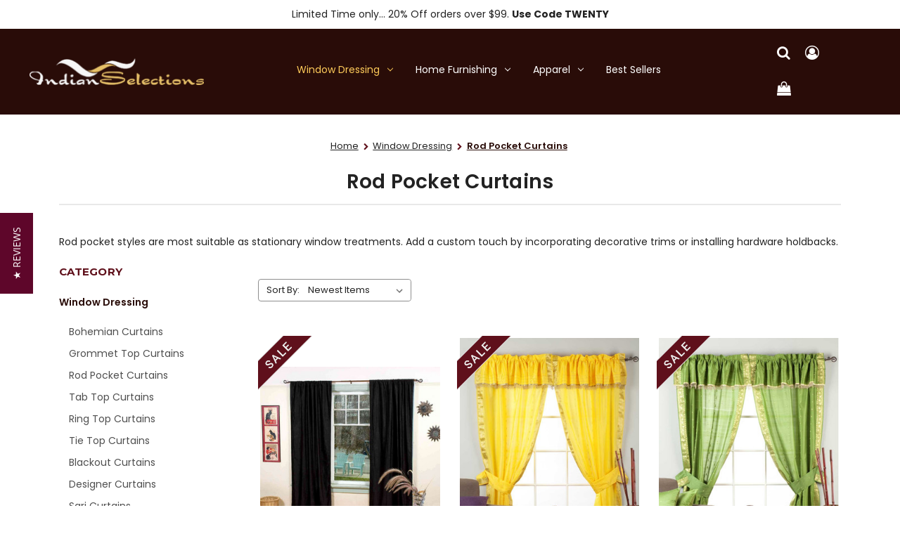

--- FILE ---
content_type: text/html; charset=UTF-8
request_url: https://www.indianselections.com/window-dressing/rod-pocket-curtains/?setCurrencyId=1
body_size: 19175
content:



<!DOCTYPE html>
<html class="no-js" lang="en">
<head>
<title>Rod Pocket Curtains Drapes Panels Pole Top Drapery</title>
<link rel="dns-prefetch preconnect" href="https://cdn11.bigcommerce.com/s-b4ccblia" crossorigin><link rel="dns-prefetch preconnect" href="https://fonts.googleapis.com/" crossorigin><link rel="dns-prefetch preconnect" href="https://fonts.gstatic.com/" crossorigin>
        <meta name="keywords" content="rod pocket sari curtains, rod pocket velvet curtains, rod pocket blackout curtains, rod pocket tissue curtains, rod pocket sheer curtains, rod pocket custom curtains, rod pocket sari drapes"><meta name="description" content="Explore our collection of Rod Pocket Curtains, offering versatile and stylish window dressing options for a personalized touch to your decor."><link rel='canonical' href='https://www.indianselections.com/window-dressing/rod-pocket-curtains/' /><meta name='platform' content='bigcommerce.stencil' />
        
                <link rel="next" href="https://www.indianselections.com/window-dressing/rod-pocket-curtains/?setCurrencyId&#x3D;1&amp;page&#x3D;2">

		
		

	
<link href="https://cdn11.bigcommerce.com/s-b4ccblia/product_images/favicon.ico?t&#x3D;1447872974" rel="shortcut icon">
<meta name="viewport" content="width=device-width, initial-scale=1">
<!-- Google Tag Manager -->
<script>(function(w,d,s,l,i){w[l]=w[l]||[];w[l].push({'gtm.start':
	new Date().getTime(),event:'gtm.js'});var f=d.getElementsByTagName(s)[0],
	j=d.createElement(s),dl=l!='dataLayer'?'&l='+l:'';j.async=true;j.src=
	'https://www.googletagmanager.com/gtm.js?id='+i+dl;f.parentNode.insertBefore(j,f);
	})(window,document,'script','dataLayer','GTM-TK59RMZR');</script>
<!-- End Google Tag Manager -->
<script>
            document.documentElement.className = document.documentElement.className.replace('no-js', 'js');
        </script>
<script>
    function browserSupportsAllFeatures() {
        return window.Promise
            && window.fetch
            && window.URL
            && window.URLSearchParams
            && window.WeakMap
            // object-fit support
            && ('objectFit' in document.documentElement.style);
    }

    function loadScript(src) {
        var js = document.createElement('script');
        js.src = src;
        js.onerror = function () {
            console.error('Failed to load polyfill script ' + src);
        };
        document.head.appendChild(js);
    }

    if (!browserSupportsAllFeatures()) {
        loadScript('https://cdn11.bigcommerce.com/s-b4ccblia/stencil/dc7963b0-f968-013b-92ec-0a916f4169f9/e/e4cae140-fb35-013c-7806-7686de381b62/dist/theme-bundle.polyfills.js');
    }
</script>
<script>window.consentManagerTranslations = `{"locale":"en","locales":{"consent_manager.data_collection_warning":"en","consent_manager.accept_all_cookies":"en","consent_manager.gdpr_settings":"en","consent_manager.data_collection_preferences":"en","consent_manager.manage_data_collection_preferences":"en","consent_manager.use_data_by_cookies":"en","consent_manager.data_categories_table":"en","consent_manager.allow":"en","consent_manager.accept":"en","consent_manager.deny":"en","consent_manager.dismiss":"en","consent_manager.reject_all":"en","consent_manager.category":"en","consent_manager.purpose":"en","consent_manager.functional_category":"en","consent_manager.functional_purpose":"en","consent_manager.analytics_category":"en","consent_manager.analytics_purpose":"en","consent_manager.targeting_category":"en","consent_manager.advertising_category":"en","consent_manager.advertising_purpose":"en","consent_manager.essential_category":"en","consent_manager.esential_purpose":"en","consent_manager.yes":"en","consent_manager.no":"en","consent_manager.not_available":"en","consent_manager.cancel":"en","consent_manager.save":"en","consent_manager.back_to_preferences":"en","consent_manager.close_without_changes":"en","consent_manager.unsaved_changes":"en","consent_manager.by_using":"en","consent_manager.agree_on_data_collection":"en","consent_manager.change_preferences":"en","consent_manager.cancel_dialog_title":"en","consent_manager.privacy_policy":"en","consent_manager.allow_category_tracking":"en","consent_manager.disallow_category_tracking":"en"},"translations":{"consent_manager.data_collection_warning":"We use cookies (and other similar technologies) to collect data to improve your shopping experience.","consent_manager.accept_all_cookies":"Accept All Cookies","consent_manager.gdpr_settings":"Settings","consent_manager.data_collection_preferences":"Website Data Collection Preferences","consent_manager.manage_data_collection_preferences":"Manage Website Data Collection Preferences","consent_manager.use_data_by_cookies":" uses data collected by cookies and JavaScript libraries to improve your shopping experience.","consent_manager.data_categories_table":"The table below outlines how we use this data by category. To opt out of a category of data collection, select 'No' and save your preferences.","consent_manager.allow":"Allow","consent_manager.accept":"Accept","consent_manager.deny":"Deny","consent_manager.dismiss":"Dismiss","consent_manager.reject_all":"Reject all","consent_manager.category":"Category","consent_manager.purpose":"Purpose","consent_manager.functional_category":"Functional","consent_manager.functional_purpose":"Enables enhanced functionality, such as videos and live chat. If you do not allow these, then some or all of these functions may not work properly.","consent_manager.analytics_category":"Analytics","consent_manager.analytics_purpose":"Provide statistical information on site usage, e.g., web analytics so we can improve this website over time.","consent_manager.targeting_category":"Targeting","consent_manager.advertising_category":"Advertising","consent_manager.advertising_purpose":"Used to create profiles or personalize content to enhance your shopping experience.","consent_manager.essential_category":"Essential","consent_manager.esential_purpose":"Essential for the site and any requested services to work, but do not perform any additional or secondary function.","consent_manager.yes":"Yes","consent_manager.no":"No","consent_manager.not_available":"N/A","consent_manager.cancel":"Cancel","consent_manager.save":"Save","consent_manager.back_to_preferences":"Back to Preferences","consent_manager.close_without_changes":"You have unsaved changes to your data collection preferences. Are you sure you want to close without saving?","consent_manager.unsaved_changes":"You have unsaved changes","consent_manager.by_using":"By using our website, you're agreeing to our","consent_manager.agree_on_data_collection":"By using our website, you're agreeing to the collection of data as described in our ","consent_manager.change_preferences":"You can change your preferences at any time","consent_manager.cancel_dialog_title":"Are you sure you want to cancel?","consent_manager.privacy_policy":"Privacy Policy","consent_manager.allow_category_tracking":"Allow [CATEGORY_NAME] tracking","consent_manager.disallow_category_tracking":"Disallow [CATEGORY_NAME] tracking"}}`;</script>
<script>
            window.lazySizesConfig = window.lazySizesConfig || {};
            window.lazySizesConfig.loadMode = 1;
        </script>
<script async src="https://cdn11.bigcommerce.com/s-b4ccblia/stencil/dc7963b0-f968-013b-92ec-0a916f4169f9/e/e4cae140-fb35-013c-7806-7686de381b62/dist/theme-bundle.head_async.js"></script>
<link href="https://fonts.googleapis.com/css?family=Montserrat:700,500,400%7CKarla:400&display=block" rel="stylesheet">
<script async src="https://cdn11.bigcommerce.com/s-b4ccblia/stencil/dc7963b0-f968-013b-92ec-0a916f4169f9/e/e4cae140-fb35-013c-7806-7686de381b62/dist/theme-bundle.font.js"></script>
<link data-stencil-stylesheet href="https://cdn11.bigcommerce.com/s-b4ccblia/stencil/dc7963b0-f968-013b-92ec-0a916f4169f9/e/e4cae140-fb35-013c-7806-7686de381b62/css/theme-c41d4a70-fb43-013c-e948-3e2111ad6ea4.css" rel="stylesheet">

        <!-- Start Tracking Code for analytics_facebook -->

<script>
!function(f,b,e,v,n,t,s){if(f.fbq)return;n=f.fbq=function(){n.callMethod?n.callMethod.apply(n,arguments):n.queue.push(arguments)};if(!f._fbq)f._fbq=n;n.push=n;n.loaded=!0;n.version='2.0';n.queue=[];t=b.createElement(e);t.async=!0;t.src=v;s=b.getElementsByTagName(e)[0];s.parentNode.insertBefore(t,s)}(window,document,'script','https://connect.facebook.net/en_US/fbevents.js');

fbq('set', 'autoConfig', 'false', '1412891855388986');
fbq('dataProcessingOptions', ['LDU'], 0, 0);
fbq('init', '1412891855388986', {"external_id":"04bbe73d-146c-4c1e-bcac-27c8d0eb4ed6"});
fbq('set', 'agent', 'bigcommerce', '1412891855388986');

function trackEvents() {
    var pathName = window.location.pathname;

    fbq('track', 'PageView', {}, "");

    // Search events start -- only fire if the shopper lands on the /search.php page
    if (pathName.indexOf('/search.php') === 0 && getUrlParameter('search_query')) {
        fbq('track', 'Search', {
            content_type: 'product_group',
            content_ids: [],
            search_string: getUrlParameter('search_query')
        });
    }
    // Search events end

    // Wishlist events start -- only fire if the shopper attempts to add an item to their wishlist
    if (pathName.indexOf('/wishlist.php') === 0 && getUrlParameter('added_product_id')) {
        fbq('track', 'AddToWishlist', {
            content_type: 'product_group',
            content_ids: []
        });
    }
    // Wishlist events end

    // Lead events start -- only fire if the shopper subscribes to newsletter
    if (pathName.indexOf('/subscribe.php') === 0 && getUrlParameter('result') === 'success') {
        fbq('track', 'Lead', {});
    }
    // Lead events end

    // Registration events start -- only fire if the shopper registers an account
    if (pathName.indexOf('/login.php') === 0 && getUrlParameter('action') === 'account_created') {
        fbq('track', 'CompleteRegistration', {}, "");
    }
    // Registration events end

    

    function getUrlParameter(name) {
        var cleanName = name.replace(/[\[]/, '\[').replace(/[\]]/, '\]');
        var regex = new RegExp('[\?&]' + cleanName + '=([^&#]*)');
        var results = regex.exec(window.location.search);
        return results === null ? '' : decodeURIComponent(results[1].replace(/\+/g, ' '));
    }
}

if (window.addEventListener) {
    window.addEventListener("load", trackEvents, false)
}
</script>
<noscript><img height="1" width="1" style="display:none" alt="null" src="https://www.facebook.com/tr?id=1412891855388986&ev=PageView&noscript=1&a=plbigcommerce1.2&eid="/></noscript>

<!-- End Tracking Code for analytics_facebook -->

<!-- Start Tracking Code for analytics_googleanalytics -->

<script>
  (function(i,s,o,g,r,a,m){i['GoogleAnalyticsObject']=r;i[r]=i[r]||function(){
  (i[r].q=i[r].q||[]).push(arguments)},i[r].l=1*new Date();a=s.createElement(o),
  m=s.getElementsByTagName(o)[0];a.async=1;a.src=g;m.parentNode.insertBefore(a,m)
  })(window,document,'script','https://www.google-analytics.com/analytics.js','ga');

  ga('create', 'UA-383147-1', 'auto');
  ga('send', 'pageview');

</script>

<script src="https://conduit.mailchimpapp.com/js/stores/b4ccblia/conduit.js"></script>

<!-- End Tracking Code for analytics_googleanalytics -->

<!-- Start Tracking Code for analytics_siteverification -->

<meta name="p:domain_verify" content="81e8cdee5901b589b56dfd1423c36ede"/>

<meta name="google-site-verification" content="3-S1Pw76vGN2hV4AFFmEw5RRvN4eXrCko7SgDgnDnV4" />

<!-- End Tracking Code for analytics_siteverification -->


<script type="text/javascript" src="https://checkout-sdk.bigcommerce.com/v1/loader.js" defer></script>
<script type="text/javascript">
fbq('track', 'ViewCategory', {"content_ids":["5479","5477","5476","5319","4694","4693","4466","4464","4463","4457","4448","4437"],"content_type":"product_group","content_category":"Rod Pocket Curtains"});
</script>
<script type="text/javascript">
var BCData = {};
</script>

<script nonce="">
(function () {
    var xmlHttp = new XMLHttpRequest();

    xmlHttp.open('POST', 'https://bes.gcp.data.bigcommerce.com/nobot');
    xmlHttp.setRequestHeader('Content-Type', 'application/json');
    xmlHttp.send('{"store_id":"918462","timezone_offset":"-4.0","timestamp":"2026-01-20T22:24:14.52982900Z","visit_id":"ef84a248-bfd1-4771-8754-47bb0df9eda6","channel_id":1}');
})();
</script>

<!-- Begin Brevo Form -->
<!-- START - We recommend to place the below code in head tag of your website html  -->
<style>
  @font-face {
    font-display: block;
    font-family: Roboto;
    src: url(https://assets.brevo.com/font/Roboto/Latin/normal/normal/7529907e9eaf8ebb5220c5f9850e3811.woff2) format("woff2"), url(https://assets.brevo.com/font/Roboto/Latin/normal/normal/25c678feafdc175a70922a116c9be3e7.woff) format("woff")
  }

  @font-face {
    font-display: fallback;
    font-family: Roboto;
    font-weight: 600;
    src: url(https://assets.brevo.com/font/Roboto/Latin/medium/normal/6e9caeeafb1f3491be3e32744bc30440.woff2) format("woff2"), url(https://assets.brevo.com/font/Roboto/Latin/medium/normal/71501f0d8d5aa95960f6475d5487d4c2.woff) format("woff")
  }

  @font-face {
    font-display: fallback;
    font-family: Roboto;
    font-weight: 700;
    src: url(https://assets.brevo.com/font/Roboto/Latin/bold/normal/3ef7cf158f310cf752d5ad08cd0e7e60.woff2) format("woff2"), url(https://assets.brevo.com/font/Roboto/Latin/bold/normal/ece3a1d82f18b60bcce0211725c476aa.woff) format("woff")
  }

  #sib-container input:-ms-input-placeholder {
    text-align: left;
    font-family: "Helvetica", sans-serif;
    color: #c0ccda;
  }

  #sib-container input::placeholder {
    text-align: left;
    font-family: "Helvetica", sans-serif;
    color: #c0ccda;
  }

  #sib-container textarea::placeholder {
    text-align: left;
    font-family: "Helvetica", sans-serif;
    color: #c0ccda;
  }
</style>
<link rel="stylesheet" href="https://sibforms.com/forms/end-form/build/sib-styles.css">
<!--  END - We recommend to place the above code in head tag of your website html -->
</head><body>
<!-- Google Tag Manager (noscript) -->
<noscript>
<iframe src="https://www.googletagmanager.com/ns.html?id=GTM-TK59RMZR"
height="0" width="0" style="display:none;visibility:hidden"></iframe>
</noscript>
<!-- End Google Tag Manager (noscript) -->
<svg data-src="https://cdn11.bigcommerce.com/s-b4ccblia/stencil/dc7963b0-f968-013b-92ec-0a916f4169f9/e/e4cae140-fb35-013c-7806-7686de381b62/img/icon-sprite.svg" class="icons-svg-sprite"></svg>
<a href="#main-content" class="skip-to-main-link">Skip to main content</a>
<header class="header header-logo--center" role="banner">
    <a href="#" class="mobileMenu-toggle" data-mobile-menu-toggle="menu">
        <span class="mobileMenu-toggleIcon">Toggle menu</span>
    </a>
	<div class="top-bar">Limited Time only... 20% Off orders over $99. <strong>Use Code TWENTY</strong></div>
	<div class="container">
    <div class="header-center header__desktop">
        <div class="header__desktop--center">
                <div class="header-logo">
                    <a href="https://www.indianselections.com/" class="header-logo__link" data-header-logo-link>
        <div class="header-logo-image-container">
            <img class="header-logo-image"
                 src="https://cdn11.bigcommerce.com/s-b4ccblia/images/stencil/250x66/sitelogo_1496084993__30864.original.png"
                 srcset="https://cdn11.bigcommerce.com/s-b4ccblia/images/stencil/250x100/sitelogo_1496084993__30864.original.png"
                 alt="Indian Selection - Custom Made Curtains &amp; Home Décor Items"
                 title="Indian Selection - Custom Made Curtains &amp; Home Décor Items">
        </div>
</a>
                </div>
        </div>
		<div class="header__desktop--left">
                <div class="navPages-container" id="menu" data-menu>
                    <nav class="navPages">
    <div class="navPages-quickSearch">
        <div class="container">
    <form class="form" onsubmit="return false" data-url="/search.php" data-quick-search-form>
        <fieldset class="form-fieldset">
            <div class="form-field">
                <label class="is-srOnly" for="nav-menu-quick-search">Search</label>
                <input class="form-input"
                       data-search-quick
                       name="nav-menu-quick-search"
                       id="nav-menu-quick-search"
                       data-error-message="Search field cannot be empty."
                       placeholder="Search the store"
                       autocomplete="off"
                >
            </div>
        </fieldset>
    </form>
    <section class="quickSearchResults" data-bind="html: results"></section>
    <p role="status"
       aria-live="polite"
       class="aria-description--hidden"
       data-search-aria-message-predefined-text="product results for"
    ></p>
</div>
    </div>
    <ul class="navPages-list">
            <li class="navPages-item">
                <a class="navPages-action has-subMenu activePage"
   href="https://www.indianselections.com/window-dressing/"
   data-collapsible="navPages-20"
>
    Window Dressing
    <i class="icon navPages-action-moreIcon" aria-hidden="true">
        <svg><use href="#icon-chevron-down" /></svg>
    </i>
</a>
<div class="navPage-subMenu" id="navPages-20" aria-hidden="true" tabindex="-1">
    <ul class="navPage-subMenu-list">
        <li class="navPage-subMenu-item">
            <a class="navPage-subMenu-action navPages-action"
               href="https://www.indianselections.com/window-dressing/"
               aria-label="All Window Dressing"
            >
                All Window Dressing
            </a>
        </li>
            <li class="navPage-subMenu-item">
                    <a class="navPage-subMenu-action navPages-action"
                       href="https://www.indianselections.com/window-dressing/bohemian-curtains/"
                       aria-label="Bohemian Curtains"
                    >
                        Bohemian Curtains
                    </a>
            </li>
            <li class="navPage-subMenu-item">
                    <a class="navPage-subMenu-action navPages-action"
                       href="https://www.indianselections.com/window-dressing/grommet-top-curtains/"
                       aria-label="Grommet Top Curtains"
                    >
                        Grommet Top Curtains
                    </a>
            </li>
            <li class="navPage-subMenu-item">
                    <a class="navPage-subMenu-action navPages-action activePage"
                       href="https://www.indianselections.com/window-dressing/rod-pocket-curtains/"
                       aria-label="Rod Pocket Curtains"
                    >
                        Rod Pocket Curtains
                    </a>
            </li>
            <li class="navPage-subMenu-item">
                    <a class="navPage-subMenu-action navPages-action"
                       href="https://www.indianselections.com/window-dressing/tab-top-curtains/"
                       aria-label="Tab Top Curtains"
                    >
                        Tab Top Curtains
                    </a>
            </li>
            <li class="navPage-subMenu-item">
                    <a class="navPage-subMenu-action navPages-action"
                       href="https://www.indianselections.com/window-dressing/ring-top-curtains/"
                       aria-label="Ring Top Curtains"
                    >
                        Ring Top Curtains
                    </a>
            </li>
            <li class="navPage-subMenu-item">
                    <a class="navPage-subMenu-action navPages-action"
                       href="https://www.indianselections.com/window-dressing/tie-top-curtains/"
                       aria-label="Tie Top Curtains"
                    >
                        Tie Top Curtains
                    </a>
            </li>
            <li class="navPage-subMenu-item">
                    <a class="navPage-subMenu-action navPages-action"
                       href="https://www.indianselections.com/window-dressing/blackout-curtains/"
                       aria-label="Blackout Curtains"
                    >
                        Blackout Curtains
                    </a>
            </li>
            <li class="navPage-subMenu-item">
                    <a class="navPage-subMenu-action navPages-action"
                       href="https://www.indianselections.com/window-dressing/designer-curtains/"
                       aria-label="Designer Curtains"
                    >
                        Designer Curtains
                    </a>
            </li>
            <li class="navPage-subMenu-item">
                    <a class="navPage-subMenu-action navPages-action"
                       href="https://www.indianselections.com/window-dressing/sari-curtains/"
                       aria-label="Sari Curtains"
                    >
                        Sari Curtains
                    </a>
            </li>
            <li class="navPage-subMenu-item">
                    <a class="navPage-subMenu-action navPages-action"
                       href="https://www.indianselections.com/window-dressing/silk-curtains/"
                       aria-label="Silk Curtains"
                    >
                        Silk Curtains
                    </a>
            </li>
            <li class="navPage-subMenu-item">
                    <a class="navPage-subMenu-action navPages-action"
                       href="https://www.indianselections.com/window-dressing/tissue-curtains/"
                       aria-label="Tissue Curtains"
                    >
                        Tissue Curtains
                    </a>
            </li>
            <li class="navPage-subMenu-item">
                    <a class="navPage-subMenu-action navPages-action"
                       href="https://www.indianselections.com/window-dressing/velvet-curtains/"
                       aria-label="Velvet Curtains"
                    >
                        Velvet Curtains
                    </a>
            </li>
            <li class="navPage-subMenu-item">
                    <a class="navPage-subMenu-action navPages-action"
                       href="https://www.indianselections.com/window-dressing/kitchen-tier-curtains/"
                       aria-label="Kitchen &amp; Tier Curtains"
                    >
                        Kitchen &amp; Tier Curtains
                    </a>
            </li>
            <li class="navPage-subMenu-item">
                    <a class="navPage-subMenu-action navPages-action"
                       href="https://www.indianselections.com/window-dressing/curtain-cushion-cover-sets-1/"
                       aria-label="Curtain + Cushion Cover Sets"
                    >
                        Curtain + Cushion Cover Sets
                    </a>
            </li>
            <li class="navPage-subMenu-item">
                    <a class="navPage-subMenu-action navPages-action"
                       href="https://www.indianselections.com/window-dressing/curtains-with-valance/"
                       aria-label="Curtains with Valance"
                    >
                        Curtains with Valance
                    </a>
            </li>
            <li class="navPage-subMenu-item">
                    <a class="navPage-subMenu-action navPages-action"
                       href="https://www.indianselections.com/window-dressing/valance/"
                       aria-label="Valance"
                    >
                        Valance
                    </a>
            </li>
    </ul>
</div>
            </li>
            <li class="navPages-item">
                <a class="navPages-action has-subMenu"
   href="https://www.indianselections.com/home-furnishing/"
   data-collapsible="navPages-18"
>
    Home Furnishing
    <i class="icon navPages-action-moreIcon" aria-hidden="true">
        <svg><use href="#icon-chevron-down" /></svg>
    </i>
</a>
<div class="navPage-subMenu" id="navPages-18" aria-hidden="true" tabindex="-1">
    <ul class="navPage-subMenu-list">
        <li class="navPage-subMenu-item">
            <a class="navPage-subMenu-action navPages-action"
               href="https://www.indianselections.com/home-furnishing/"
               aria-label="All Home Furnishing"
            >
                All Home Furnishing
            </a>
        </li>
            <li class="navPage-subMenu-item">
                    <a class="navPage-subMenu-action navPages-action"
                       href="https://www.indianselections.com/home-furnishing/cushion-covers/"
                       aria-label="Cushion Covers"
                    >
                        Cushion Covers
                    </a>
            </li>
            <li class="navPage-subMenu-item">
                    <a class="navPage-subMenu-action navPages-action"
                       href="https://www.indianselections.com/home-furnishing/duvet-covers/"
                       aria-label="Duvet Covers"
                    >
                        Duvet Covers
                    </a>
            </li>
            <li class="navPage-subMenu-item">
                    <a class="navPage-subMenu-action navPages-action"
                       href="https://www.indianselections.com/home-furnishing/table-runners/"
                       aria-label="Table Runners"
                    >
                        Table Runners
                    </a>
            </li>
            <li class="navPage-subMenu-item">
                    <a class="navPage-subMenu-action navPages-action"
                       href="https://www.indianselections.com/home-furnishing/table-cloths/"
                       aria-label="Table Cloths"
                    >
                        Table Cloths
                    </a>
            </li>
            <li class="navPage-subMenu-item">
                    <a class="navPage-subMenu-action navPages-action"
                       href="https://www.indianselections.com/home-furnishing/wall-hangings/"
                       aria-label="Wall Hangings"
                    >
                        Wall Hangings
                    </a>
            </li>
            <li class="navPage-subMenu-item">
                    <a class="navPage-subMenu-action navPages-action"
                       href="https://www.indianselections.com/home-furnishing/curtain-tiebacks/"
                       aria-label="Curtain Tiebacks"
                    >
                        Curtain Tiebacks
                    </a>
            </li>
    </ul>
</div>
            </li>
            <li class="navPages-item">
                <a class="navPages-action has-subMenu"
   href="https://www.indianselections.com/apparel/"
   data-collapsible="navPages-26"
>
    Apparel
    <i class="icon navPages-action-moreIcon" aria-hidden="true">
        <svg><use href="#icon-chevron-down" /></svg>
    </i>
</a>
<div class="navPage-subMenu" id="navPages-26" aria-hidden="true" tabindex="-1">
    <ul class="navPage-subMenu-list">
        <li class="navPage-subMenu-item">
            <a class="navPage-subMenu-action navPages-action"
               href="https://www.indianselections.com/apparel/"
               aria-label="All Apparel"
            >
                All Apparel
            </a>
        </li>
            <li class="navPage-subMenu-item">
                    <a class="navPage-subMenu-action navPages-action"
                       href="https://www.indianselections.com/apparel/art-silk-sari/"
                       aria-label="Art Silk Sari"
                    >
                        Art Silk Sari
                    </a>
            </li>
            <li class="navPage-subMenu-item">
                    <a class="navPage-subMenu-action navPages-action"
                       href="https://www.indianselections.com/apparel/easy-to-drape-sari/"
                       aria-label="Easy to drape sari"
                    >
                        Easy to drape sari
                    </a>
            </li>
            <li class="navPage-subMenu-item">
                    <a class="navPage-subMenu-action navPages-action"
                       href="https://www.indianselections.com/apparel/georgette-sari/"
                       aria-label="Georgette Sari"
                    >
                        Georgette Sari
                    </a>
            </li>
            <li class="navPage-subMenu-item">
                    <a class="navPage-subMenu-action navPages-action"
                       href="https://www.indianselections.com/apparel/kurtis-tunics/"
                       aria-label="Kurtis Tunics"
                    >
                        Kurtis Tunics
                    </a>
            </li>
            <li class="navPage-subMenu-item">
                    <a class="navPage-subMenu-action navPages-action"
                       href="https://www.indianselections.com/apparel/sari/"
                       aria-label="Sari"
                    >
                        Sari
                    </a>
            </li>
            <li class="navPage-subMenu-item">
                    <a class="navPage-subMenu-action navPages-action"
                       href="https://www.indianselections.com/apparel/skirts/"
                       aria-label="Skirts"
                    >
                        Skirts
                    </a>
            </li>
    </ul>
</div>
            </li>
            <li class="navPages-item">
                <a class="navPages-action"
   href="https://www.indianselections.com/best-sellers/"
   aria-label="Best Sellers"
>
    Best Sellers
</a>
            </li>
    </ul>
    <ul class="navPages-list navPages-list--user">
            <li class="navPages-item currency-nav">
                <a class="navPages-action has-subMenu"
                   href="#"
                   data-collapsible="navPages-currency"
                   aria-controls="navPages-currency"
                   aria-expanded="false"
                   aria-label="Select Currency: USD"
                >
                    Select Currency: USD
                    <i class="icon navPages-action-moreIcon" aria-hidden="true">
                        <svg>
                            <use href="#icon-chevron-down"></use>
                        </svg>
                    </i>
                </a>
                <div class="navPage-subMenu" id="navPages-currency" aria-hidden="true" tabindex="-1">
                    <ul class="navPage-subMenu-list">
                        <li class="navPage-subMenu-item">
                            <a class="navPage-subMenu-action navPages-action"
                               href="https://www.indianselections.com/window-dressing/rod-pocket-curtains/?setCurrencyId=1"
                               aria-label="US Dollars"
                               data-currency-code="USD"
                               data-cart-currency-switch-url="https://www.indianselections.com/cart/change-currency"
                               data-warning="Promotions and gift certificates that don&#x27;t apply to the new currency will be removed from your cart. Are you sure you want to continue?"
                            >
                                    <strong>US Dollars</strong>
                            </a>
                        </li>
                        <li class="navPage-subMenu-item">
                            <a class="navPage-subMenu-action navPages-action"
                               href="https://www.indianselections.com/window-dressing/rod-pocket-curtains/?setCurrencyId=2"
                               aria-label="EUR"
                               data-currency-code="EUR"
                               data-cart-currency-switch-url="https://www.indianselections.com/cart/change-currency"
                               data-warning="Promotions and gift certificates that don&#x27;t apply to the new currency will be removed from your cart. Are you sure you want to continue?"
                            >
                                    EUR
                            </a>
                        </li>
                        <li class="navPage-subMenu-item">
                            <a class="navPage-subMenu-action navPages-action"
                               href="https://www.indianselections.com/window-dressing/rod-pocket-curtains/?setCurrencyId=3"
                               aria-label="GBP"
                               data-currency-code="GBP"
                               data-cart-currency-switch-url="https://www.indianselections.com/cart/change-currency"
                               data-warning="Promotions and gift certificates that don&#x27;t apply to the new currency will be removed from your cart. Are you sure you want to continue?"
                            >
                                    GBP
                            </a>
                        </li>
                    </ul>
                </div>
            </li>
            <li class="navPages-item">
                <a class="navPages-action"
                   href="/giftcertificates.php"
                   aria-label="Gift Certificates"
                >
                    Gift Certificates
                </a>
            </li>
            <li class="navPages-item">
                <a class="navPages-action"
                   href="/login.php"
                   aria-label="Sign in"
                >
                    Sign in
                </a>
                    or
                    <a class="navPages-action"
                       href="/login.php?action&#x3D;create_account"
                       aria-label="Register"
                    >
                        Register
                    </a>
            </li>
            <li class="navPages-item">
                    <ul class="socialLinks socialLinks--alt">
            <li class="socialLinks-item">
                <a class="icon icon--facebook"
                   href="https://www.facebook.com/indianselections"
                   target="_blank"
                   rel="noopener"
                   title="Facebook"
                >
                    <span class="aria-description--hidden">Facebook</span>
                    <svg>
                        <use href="#icon-facebook"/>
                    </svg>
                </a>
            </li>
            <li class="socialLinks-item">
                <a class="icon icon--twitter"
                   href="https://twitter.com/indianselection"
                   target="_blank"
                   rel="noopener"
                   title="Twitter"
                >
                    <span class="aria-description--hidden">Twitter</span>
                    <svg>
                        <use href="#icon-twitter"/>
                    </svg>
                </a>
            </li>
            <li class="socialLinks-item">
                <a class="icon icon--pinterest"
                   href="https://www.pinterest.com/indianselection/"
                   target="_blank"
                   rel="noopener"
                   title="Pinterest"
                >
                    <span class="aria-description--hidden">Pinterest</span>
                    <svg>
                        <use href="#icon-pinterest"/>
                    </svg>
                </a>
            </li>
            <li class="socialLinks-item">
                <a class="icon icon--youtube"
                   href="https://www.youtube.com/user/indianselections"
                   target="_blank"
                   rel="noopener"
                   title="Youtube"
                >
                    <span class="aria-description--hidden">Youtube</span>
                    <svg>
                        <use href="#icon-youtube"/>
                    </svg>
                </a>
            </li>
    </ul>
            </li>
    </ul>
</nav>
                </div>
            </div>
        <div class="header__desktop--right">
            <nav class="navUser">
   <!--<ul class="navUser-section">
    <li class="navUser-item">
        <a class="navUser-action navUser-action--currencySelector has-dropdown"
           href="#"
           data-dropdown="currencySelection"
           aria-controls="currencySelection"
           aria-expanded="false"
        >
            Select Currency: USD
            <i class="icon" aria-hidden="true">
                <svg>
                    <use href="#icon-chevron-down" />
                </svg>
            </i>
        </a>
        <ul class="dropdown-menu" id="currencySelection" data-dropdown-content aria-hidden="true" tabindex="-1">
            <li class="dropdown-menu-item">
                <a href="https://www.indianselections.com/window-dressing/rod-pocket-curtains/?setCurrencyId=1"
                   data-currency-code="USD"
                   data-cart-currency-switch-url="https://www.indianselections.com/cart/change-currency"
                   data-warning="Promotions and gift certificates that don&#x27;t apply to the new currency will be removed from your cart. Are you sure you want to continue?"
                >
                    <strong>US Dollars</strong>
                </a>
            </li>
            <li class="dropdown-menu-item">
                <a href="https://www.indianselections.com/window-dressing/rod-pocket-curtains/?setCurrencyId=2"
                   data-currency-code="EUR"
                   data-cart-currency-switch-url="https://www.indianselections.com/cart/change-currency"
                   data-warning="Promotions and gift certificates that don&#x27;t apply to the new currency will be removed from your cart. Are you sure you want to continue?"
                >
                    EUR
                </a>
            </li>
            <li class="dropdown-menu-item">
                <a href="https://www.indianselections.com/window-dressing/rod-pocket-curtains/?setCurrencyId=3"
                   data-currency-code="GBP"
                   data-cart-currency-switch-url="https://www.indianselections.com/cart/change-currency"
                   data-warning="Promotions and gift certificates that don&#x27;t apply to the new currency will be removed from your cart. Are you sure you want to continue?"
                >
                    GBP
                </a>
            </li>
        </ul>
    </li>
</ul>
-->

    <ul class="navUser-section navUser-section--alt">
        <li class="navUser-item">
            <a class="navUser-action navUser-item--compare"
               href="/compare"
               data-compare-nav
               aria-label="Compare"
            >
                Compare <span class="countPill countPill--positive countPill--alt"></span>
            </a>
        </li>
        <!--
            <li class="navUser-item navUser-item--social">
                    <ul class="socialLinks socialLinks--alt">
            <li class="socialLinks-item">
                <a class="icon icon--facebook"
                   href="https://www.facebook.com/indianselections"
                   target="_blank"
                   rel="noopener"
                   title="Facebook"
                >
                    <span class="aria-description--hidden">Facebook</span>
                    <svg>
                        <use href="#icon-facebook"/>
                    </svg>
                </a>
            </li>
            <li class="socialLinks-item">
                <a class="icon icon--twitter"
                   href="https://twitter.com/indianselection"
                   target="_blank"
                   rel="noopener"
                   title="Twitter"
                >
                    <span class="aria-description--hidden">Twitter</span>
                    <svg>
                        <use href="#icon-twitter"/>
                    </svg>
                </a>
            </li>
            <li class="socialLinks-item">
                <a class="icon icon--pinterest"
                   href="https://www.pinterest.com/indianselection/"
                   target="_blank"
                   rel="noopener"
                   title="Pinterest"
                >
                    <span class="aria-description--hidden">Pinterest</span>
                    <svg>
                        <use href="#icon-pinterest"/>
                    </svg>
                </a>
            </li>
            <li class="socialLinks-item">
                <a class="icon icon--youtube"
                   href="https://www.youtube.com/user/indianselections"
                   target="_blank"
                   rel="noopener"
                   title="Youtube"
                >
                    <span class="aria-description--hidden">Youtube</span>
                    <svg>
                        <use href="#icon-youtube"/>
                    </svg>
                </a>
            </li>
    </ul>
            </li>
            <li class="navUser-item navUser-item--divider">|</li>
        -->
        <li class="navUser-item">
            <button class="navUser-action navUser-action--quickSearch"
               type="button"
               id="quick-search-expand"
               data-search="quickSearch"
               aria-controls="quickSearch"
               aria-label="Search"
            ><i class="fa fa-search"></i>
                <!--Search-->
            </button>
        </li>
		
		
		
        <!--
            <li class="navUser-item">
                <a class="navUser-action"
                   href="/giftcertificates.php"
                   aria-label="Gift Certificates"
                >
                    Gift Certificates
                </a>
            </li>
        -->
        <li class="navUser-item navUser-item--account">
                <a class="navUser-action"
                   href="/login.php"
                   aria-label="Sign in"
                >
                   <i class="fa fa-user-circle-o"></i> <!--Sign in-->
                </a>
                <!--
                    <span class="navUser-or">or</span>
                    <a class="navUser-action"
                       href="/login.php?action&#x3D;create_account"
                       aria-label="Register"
                    >
                        Register
                    </a>
                -->
        </li>
        <li class="navUser-item navUser-item--cart">
            <a class="navUser-action"
               data-cart-preview
               data-dropdown="cart-preview-dropdown"
               data-options="align:right"
               href="/cart.php"
               aria-label="Cart with 0 items"
            >
                <span class="navUser-item-cartLabel"><i class="fa fa-shopping-bag"></i><!--Cart--></span>
                <span class="countPill cart-quantity"></span>
            </a>

            <div class="dropdown-menu" id="cart-preview-dropdown" data-dropdown-content aria-hidden="true"></div>
        </li>
    </ul>
    <div class="dropdown dropdown--quickSearch" id="quickSearch" aria-hidden="true" data-prevent-quick-search-close>
        <div class="container">
    <form class="form" onsubmit="return false" data-url="/search.php" data-quick-search-form>
        <fieldset class="form-fieldset">
            <div class="form-field">
                <label class="is-srOnly" for="nav-quick-search">Search</label>
                <input class="form-input"
                       data-search-quick
                       name="nav-quick-search"
                       id="nav-quick-search"
                       data-error-message="Search field cannot be empty."
                       placeholder="Search the store"
                       autocomplete="off"
                >
            </div>
        </fieldset>
    </form>
    <section class="quickSearchResults" data-bind="html: results"></section>
    <p role="status"
       aria-live="polite"
       class="aria-description--hidden"
       data-search-aria-message-predefined-text="product results for"
    ></p>
</div>
    </div>
</nav>
        </div>
    </div>
	</div>
</header>
<div data-content-region="header_bottom--global"></div>
<div data-content-region="header_bottom"></div>
        <main class="body" id="main-content" role="main" data-currency-code="USD">
     
    <div class="container">
        
<div class="topBreadcrumbs col-xs-12 col-sm-12 col-md-12 col-lg-12">
	<div class="container">
		<div class="beardcrumbWrapper col-xs-12 col-sm-12 col-md-6 col-lg-6">
			<nav aria-label="Breadcrumb">
    <ol class="breadcrumbs">
                <li class="breadcrumb ">
                    <a class="breadcrumb-label"
                       href="https://www.indianselections.com/"
                       
                    >
                        <span>Home</span>
                    </a>
                </li>
                <li class="breadcrumb ">
                    <a class="breadcrumb-label"
                       href="https://www.indianselections.com/window-dressing/"
                       
                    >
                        <span>Window Dressing</span>
                    </a>
                </li>
                <li class="breadcrumb is-active">
                    <a class="breadcrumb-label"
                       href="https://www.indianselections.com/window-dressing/rod-pocket-curtains/"
                       aria-current="page"
                    >
                        <span>Rod Pocket Curtains</span>
                    </a>
                </li>
    </ol>
</nav>

<script type="application/ld+json">
{
    "@context": "https://schema.org",
    "@type": "BreadcrumbList",
    "itemListElement":
    [
        {
            "@type": "ListItem",
            "position": 1,
            "item": {
                "@id": "https://www.indianselections.com/",
                "name": "Home"
            }
        },
        {
            "@type": "ListItem",
            "position": 2,
            "item": {
                "@id": "https://www.indianselections.com/window-dressing/",
                "name": "Window Dressing"
            }
        },
        {
            "@type": "ListItem",
            "position": 3,
            "item": {
                "@id": "https://www.indianselections.com/window-dressing/rod-pocket-curtains/",
                "name": "Rod Pocket Curtains"
            }
        }
    ]
}
</script>
		</div>
		
	</div>
</div>

<div class="container">
	

	<!---->

	<div class="pageHeadingWrapper categoriesHeading">
		<h1 class="page-heading">Rod Pocket Curtains</h1>
	</div>
	<p>Rod pocket styles are most suitable as stationary window treatments. Add a custom touch by incorporating decorative trims or installing hardware holdbacks.</p>
	<!-- snippet location categories -->
	<div class="page">
	    <aside class="page-sidebar" id="faceted-search-container">
	        <nav>
	
    <div class="sidebarBlock">
        <!--<h5 class="sidebarBlock-heading">Rod Pocket Curtains</h5>-->
        <h4 class="sidebarBlock-heading">Category</h4>
        <ul class="navList">
	        
					    <a class="catPages-action navPage-subMenu-action navPages-action" href="https://www.indianselections.com/window-dressing/">Window Dressing</a>
					    <ul class="catPage-subMenu-list navPage-subMenu-list">
					            <li class="catPage-subMenu-item navPage-subMenu-item second-row">
					                    <a class="catPage-subMenu-action navPage-subMenu-action navPages-action" href="https://www.indianselections.com/window-dressing/bohemian-curtains/">Bohemian Curtains</a>
					            </li>
					            <li class="catPage-subMenu-item navPage-subMenu-item second-row">
					                    <a class="catPage-subMenu-action navPage-subMenu-action navPages-action" href="https://www.indianselections.com/window-dressing/grommet-top-curtains/">Grommet Top Curtains</a>
					            </li>
					            <li class="catPage-subMenu-item navPage-subMenu-item second-row">
					                    <a class="catPage-subMenu-action navPage-subMenu-action navPages-action" href="https://www.indianselections.com/window-dressing/rod-pocket-curtains/">Rod Pocket Curtains</a>
					            </li>
					            <li class="catPage-subMenu-item navPage-subMenu-item second-row">
					                    <a class="catPage-subMenu-action navPage-subMenu-action navPages-action" href="https://www.indianselections.com/window-dressing/tab-top-curtains/">Tab Top Curtains</a>
					            </li>
					            <li class="catPage-subMenu-item navPage-subMenu-item second-row">
					                    <a class="catPage-subMenu-action navPage-subMenu-action navPages-action" href="https://www.indianselections.com/window-dressing/ring-top-curtains/">Ring Top Curtains</a>
					            </li>
					            <li class="catPage-subMenu-item navPage-subMenu-item second-row">
					                    <a class="catPage-subMenu-action navPage-subMenu-action navPages-action" href="https://www.indianselections.com/window-dressing/tie-top-curtains/">Tie Top Curtains</a>
					            </li>
					            <li class="catPage-subMenu-item navPage-subMenu-item second-row">
					                    <a class="catPage-subMenu-action navPage-subMenu-action navPages-action" href="https://www.indianselections.com/window-dressing/blackout-curtains/">Blackout Curtains</a>
					            </li>
					            <li class="catPage-subMenu-item navPage-subMenu-item second-row">
					                    <a class="catPage-subMenu-action navPage-subMenu-action navPages-action" href="https://www.indianselections.com/window-dressing/designer-curtains/">Designer Curtains</a>
					            </li>
					            <li class="catPage-subMenu-item navPage-subMenu-item second-row">
					                    <a class="catPage-subMenu-action navPage-subMenu-action navPages-action" href="https://www.indianselections.com/window-dressing/sari-curtains/">Sari Curtains</a>
					            </li>
					            <li class="catPage-subMenu-item navPage-subMenu-item second-row">
					                    <a class="catPage-subMenu-action navPage-subMenu-action navPages-action" href="https://www.indianselections.com/window-dressing/silk-curtains/">Silk Curtains</a>
					            </li>
					            <li class="catPage-subMenu-item navPage-subMenu-item second-row">
					                    <a class="catPage-subMenu-action navPage-subMenu-action navPages-action" href="https://www.indianselections.com/window-dressing/tissue-curtains/">Tissue Curtains</a>
					            </li>
					            <li class="catPage-subMenu-item navPage-subMenu-item second-row">
					                    <a class="catPage-subMenu-action navPage-subMenu-action navPages-action" href="https://www.indianselections.com/window-dressing/velvet-curtains/">Velvet Curtains</a>
					            </li>
					            <li class="catPage-subMenu-item navPage-subMenu-item second-row">
					                    <a class="catPage-subMenu-action navPage-subMenu-action navPages-action" href="https://www.indianselections.com/window-dressing/kitchen-tier-curtains/">Kitchen &amp; Tier Curtains</a>
					            </li>
					            <li class="catPage-subMenu-item navPage-subMenu-item second-row">
					                    <a class="catPage-subMenu-action navPage-subMenu-action navPages-action" href="https://www.indianselections.com/window-dressing/curtain-cushion-cover-sets-1/">Curtain + Cushion Cover Sets</a>
					            </li>
					            <li class="catPage-subMenu-item navPage-subMenu-item second-row">
					                    <a class="catPage-subMenu-action navPage-subMenu-action navPages-action" href="https://www.indianselections.com/window-dressing/curtains-with-valance/">Curtains with Valance</a>
					            </li>
					            <li class="catPage-subMenu-item navPage-subMenu-item second-row">
					                    <a class="catPage-subMenu-action navPage-subMenu-action navPages-action" href="https://www.indianselections.com/window-dressing/valance/">Valance</a>
					            </li>
					    </ul>
					    <a class="catPages-action navPage-subMenu-action navPages-action" href="https://www.indianselections.com/home-furnishing/">Home Furnishing</a>
					    <ul class="catPage-subMenu-list navPage-subMenu-list">
					            <li class="catPage-subMenu-item navPage-subMenu-item second-row">
					                    <a class="catPage-subMenu-action navPage-subMenu-action navPages-action" href="https://www.indianselections.com/home-furnishing/cushion-covers/">Cushion Covers</a>
					            </li>
					            <li class="catPage-subMenu-item navPage-subMenu-item second-row">
					                    <a class="catPage-subMenu-action navPage-subMenu-action navPages-action" href="https://www.indianselections.com/home-furnishing/duvet-covers/">Duvet Covers</a>
					            </li>
					            <li class="catPage-subMenu-item navPage-subMenu-item second-row">
					                    <a class="catPage-subMenu-action navPage-subMenu-action navPages-action" href="https://www.indianselections.com/home-furnishing/table-runners/">Table Runners</a>
					            </li>
					            <li class="catPage-subMenu-item navPage-subMenu-item second-row">
					                    <a class="catPage-subMenu-action navPage-subMenu-action navPages-action" href="https://www.indianselections.com/home-furnishing/table-cloths/">Table Cloths</a>
					            </li>
					            <li class="catPage-subMenu-item navPage-subMenu-item second-row">
					                    <a class="catPage-subMenu-action navPage-subMenu-action navPages-action" href="https://www.indianselections.com/home-furnishing/wall-hangings/">Wall Hangings</a>
					            </li>
					            <li class="catPage-subMenu-item navPage-subMenu-item second-row">
					                    <a class="catPage-subMenu-action navPage-subMenu-action navPages-action" href="https://www.indianselections.com/home-furnishing/curtain-tiebacks/">Curtain Tiebacks</a>
					            </li>
					    </ul>
					    <a class="catPages-action navPage-subMenu-action navPages-action" href="https://www.indianselections.com/apparel/">Apparel</a>
					    <ul class="catPage-subMenu-list navPage-subMenu-list">
					            <li class="catPage-subMenu-item navPage-subMenu-item second-row">
					                    <a class="catPage-subMenu-action navPage-subMenu-action navPages-action" href="https://www.indianselections.com/apparel/art-silk-sari/">Art Silk Sari</a>
					            </li>
					            <li class="catPage-subMenu-item navPage-subMenu-item second-row">
					                    <a class="catPage-subMenu-action navPage-subMenu-action navPages-action" href="https://www.indianselections.com/apparel/easy-to-drape-sari/">Easy to drape sari</a>
					            </li>
					            <li class="catPage-subMenu-item navPage-subMenu-item second-row">
					                    <a class="catPage-subMenu-action navPage-subMenu-action navPages-action" href="https://www.indianselections.com/apparel/georgette-sari/">Georgette Sari</a>
					            </li>
					            <li class="catPage-subMenu-item navPage-subMenu-item second-row">
					                    <a class="catPage-subMenu-action navPage-subMenu-action navPages-action" href="https://www.indianselections.com/apparel/kurtis-tunics/">Kurtis Tunics</a>
					            </li>
					            <li class="catPage-subMenu-item navPage-subMenu-item second-row">
					                    <a class="catPage-subMenu-action navPage-subMenu-action navPages-action" href="https://www.indianselections.com/apparel/sari/">Sari</a>
					            </li>
					            <li class="catPage-subMenu-item navPage-subMenu-item second-row">
					                    <a class="catPage-subMenu-action navPage-subMenu-action navPages-action" href="https://www.indianselections.com/apparel/skirts/">Skirts</a>
					            </li>
					    </ul>
					<a class="catPages-action navPages-action" href="https://www.indianselections.com/best-sellers/">Best Sellers</a>
        </ul>
        <hr>
        
	        	</div>


</nav>
	    </aside>
	
	    <main class="page-content" id="product-listing-container">
		   <!-- <div class="fillerWrapper col-xs-12 col-sm-12 col-md-12 col-lg-12">
				<form class="actionBar" method="get" data-sort-by="product">
    <fieldset class="form-fieldset actionBar-section">
    <div class="form-field">
        <label class="form-label" for="sort">Sort By:</label>
        <select class="form-select form-select--small " name="sort" id="sort" role="listbox">
            <option value="featured" >Featured Items</option>
            <option value="newest" selected>Newest Items</option>
            <option value="bestselling" >Best Selling</option>
            <option value="alphaasc" >A to Z</option>
            <option value="alphadesc" >Z to A</option>
            <option value="avgcustomerreview" >By Review</option>
            <option value="priceasc" >Price: Ascending</option>
            <option value="pricedesc" >Price: Descending</option>
        </select>
    </div>
</fieldset>
</form>
			</div>-->
			
	            

    <form class="actionBar" method="get" data-sort-by="product">
    <fieldset class="form-fieldset actionBar-section">
    <div class="form-field">
        <label class="form-label" for="sort">Sort By:</label>
        <select class="form-select form-select--small " name="sort" id="sort" role="listbox">
            <option value="featured" >Featured Items</option>
            <option value="newest" selected>Newest Items</option>
            <option value="bestselling" >Best Selling</option>
            <option value="alphaasc" >A to Z</option>
            <option value="alphadesc" >Z to A</option>
            <option value="avgcustomerreview" >By Review</option>
            <option value="priceasc" >Price: Ascending</option>
            <option value="pricedesc" >Price: Descending</option>
        </select>
    </div>
</fieldset>
</form>

    <div >
                <ul class="productGrid">
    <li class="product">
            <article
    class="card
    "
    data-test="card-5479"
>
    <figure class="card-figure">

        <a href="https://www.indianselections.com/window-dressing/rod-pocket-curtains/velvet-blackout-home-theater-curtain-panel-black/"
           class="card-figure__link"
           aria-label="Velvet Blackout Home Theater Curtain Panel, , Black, $113.98

"
"
           
        >
            <div class="card-img-container">
                <img src="https://cdn11.bigcommerce.com/s-b4ccblia/images/stencil/500x659/products/5479/8766/black-velvet-curtain-home-theater-curtain-velvet-drapes-velvet-panels-ctrdv_13__91330.1713751138.jpg?c=2" alt="Velvet Blackout Home Theater Curtain Panel, , Black" title="Velvet Blackout Home Theater Curtain Panel, , Black" data-sizes="auto"
    srcset="https://cdn11.bigcommerce.com/s-b4ccblia/images/stencil/80w/products/5479/8766/black-velvet-curtain-home-theater-curtain-velvet-drapes-velvet-panels-ctrdv_13__91330.1713751138.jpg?c=2"
data-srcset="https://cdn11.bigcommerce.com/s-b4ccblia/images/stencil/80w/products/5479/8766/black-velvet-curtain-home-theater-curtain-velvet-drapes-velvet-panels-ctrdv_13__91330.1713751138.jpg?c=2 80w, https://cdn11.bigcommerce.com/s-b4ccblia/images/stencil/160w/products/5479/8766/black-velvet-curtain-home-theater-curtain-velvet-drapes-velvet-panels-ctrdv_13__91330.1713751138.jpg?c=2 160w, https://cdn11.bigcommerce.com/s-b4ccblia/images/stencil/320w/products/5479/8766/black-velvet-curtain-home-theater-curtain-velvet-drapes-velvet-panels-ctrdv_13__91330.1713751138.jpg?c=2 320w, https://cdn11.bigcommerce.com/s-b4ccblia/images/stencil/640w/products/5479/8766/black-velvet-curtain-home-theater-curtain-velvet-drapes-velvet-panels-ctrdv_13__91330.1713751138.jpg?c=2 640w, https://cdn11.bigcommerce.com/s-b4ccblia/images/stencil/960w/products/5479/8766/black-velvet-curtain-home-theater-curtain-velvet-drapes-velvet-panels-ctrdv_13__91330.1713751138.jpg?c=2 960w, https://cdn11.bigcommerce.com/s-b4ccblia/images/stencil/1280w/products/5479/8766/black-velvet-curtain-home-theater-curtain-velvet-drapes-velvet-panels-ctrdv_13__91330.1713751138.jpg?c=2 1280w, https://cdn11.bigcommerce.com/s-b4ccblia/images/stencil/1920w/products/5479/8766/black-velvet-curtain-home-theater-curtain-velvet-drapes-velvet-panels-ctrdv_13__91330.1713751138.jpg?c=2 1920w, https://cdn11.bigcommerce.com/s-b4ccblia/images/stencil/2560w/products/5479/8766/black-velvet-curtain-home-theater-curtain-velvet-drapes-velvet-panels-ctrdv_13__91330.1713751138.jpg?c=2 2560w"

class="lazyload card-image"

 />
            </div>
        </a>

        <figcaption class="card-figcaption">
            <div class="card-figcaption-body">
                            <button type="button" class="button button--small card-figcaption-button quickview" data-product-id="5479">Quick view</button>
                    <label class="button button--small card-figcaption-button" for="compare-5479">
                        Compare <input type="checkbox" name="products[]" value="5479" id="compare-5479" data-compare-id="5479">
                    </label>
                        <a href="https://www.indianselections.com/window-dressing/rod-pocket-curtains/velvet-blackout-home-theater-curtain-panel-black/" data-event-type="product-click" class="button button--small card-figcaption-button" data-product-id="5479">Choose Options</a>
            </div>
        </figcaption>
    </figure>
    <div class="card-body">
        <h3 class="card-title">
            <a aria-label="Velvet Blackout Home Theater Curtain Panel, , Black, $113.98

"
"
               href="https://www.indianselections.com/window-dressing/rod-pocket-curtains/velvet-blackout-home-theater-curtain-panel-black/"
               
            >
                Velvet Blackout Home Theater Curtain Panel, , Black
            </a>
        </h3>

        <div class="card-text" data-test-info-type="price" >
                
        <div class="price-section price-section--withTax rrp-price--withTax"  >
            <span>
                    MSRP:
            </span>
            <span data-product-rrp-with-tax class="price price--rrp">
                $185.97
            </span>
        </div>
        <div class="price-section price-section--withTax non-sale-price--withTax" style="display: none;">
            <span>
                    Was:
            </span>
            <span data-product-non-sale-price-with-tax class="price price--non-sale">
                
            </span>
        </div>
        <div class="price-section price-section--withTax">
            <span class="price-label" >
                
            </span>
            <span class="price-now-label" style="display: none;">
                    Now:
            </span>
            <span data-product-price-with-tax class="price price--withTax">$113.98</span>
        </div>
            <div class="per-unit">
                        <dt class="productView-info-name">ShipTime</dt>
                        <dd class="productView-info-value">2</dd>
                        <dt class="productView-info-name">Starting At</dt>
                        <dd class="productView-info-value">Starting At</dd>
                        <dt class="productView-info-name">PriceAddon</dt>
                        <dd class="productView-info-value">per piece</dd>
                        <dt class="productView-info-name">swatch</dt>
                        <dd class="productView-info-value">yes</dd>
            </div>
        </div>
            </div>
</article>
    </li>
    <li class="product">
            <article
    class="card
    "
    data-test="card-5477"
>
    <figure class="card-figure">

        <a href="https://www.indianselections.com/window-dressing/rod-pocket-curtains/lined-2-gypsy-rod-pocket-curtains-beaded-valance-2-tiebacks/"
           class="card-figure__link"
           aria-label="2 Lined Panels 2 Tiebacks-Gypsy Rod Pocket hand dyed sari Curtain window treatment with attached Beaded Valance for Bedroom, hallway, Living room, Door,bed canopy Cream 43W 84L, $120.72

"
"
           
        >
            <div class="card-img-container">
                <img src="https://cdn11.bigcommerce.com/s-b4ccblia/images/stencil/500x659/products/5477/8746/mylwrpbdsvaltb1__14260.1719399589.jpg?c=2" alt="2 Lined Panels 2 Tiebacks-Gypsy Rod Pocket hand dyed sari Curtain window treatment with attached Beaded Valance for Bedroom, hallway, Living room, Door,bed canopy Cream 43W 84L" title="2 Lined Panels 2 Tiebacks-Gypsy Rod Pocket hand dyed sari Curtain window treatment with attached Beaded Valance for Bedroom, hallway, Living room, Door,bed canopy Cream 43W 84L" data-sizes="auto"
    srcset="https://cdn11.bigcommerce.com/s-b4ccblia/images/stencil/80w/products/5477/8746/mylwrpbdsvaltb1__14260.1719399589.jpg?c=2"
data-srcset="https://cdn11.bigcommerce.com/s-b4ccblia/images/stencil/80w/products/5477/8746/mylwrpbdsvaltb1__14260.1719399589.jpg?c=2 80w, https://cdn11.bigcommerce.com/s-b4ccblia/images/stencil/160w/products/5477/8746/mylwrpbdsvaltb1__14260.1719399589.jpg?c=2 160w, https://cdn11.bigcommerce.com/s-b4ccblia/images/stencil/320w/products/5477/8746/mylwrpbdsvaltb1__14260.1719399589.jpg?c=2 320w, https://cdn11.bigcommerce.com/s-b4ccblia/images/stencil/640w/products/5477/8746/mylwrpbdsvaltb1__14260.1719399589.jpg?c=2 640w, https://cdn11.bigcommerce.com/s-b4ccblia/images/stencil/960w/products/5477/8746/mylwrpbdsvaltb1__14260.1719399589.jpg?c=2 960w, https://cdn11.bigcommerce.com/s-b4ccblia/images/stencil/1280w/products/5477/8746/mylwrpbdsvaltb1__14260.1719399589.jpg?c=2 1280w, https://cdn11.bigcommerce.com/s-b4ccblia/images/stencil/1920w/products/5477/8746/mylwrpbdsvaltb1__14260.1719399589.jpg?c=2 1920w, https://cdn11.bigcommerce.com/s-b4ccblia/images/stencil/2560w/products/5477/8746/mylwrpbdsvaltb1__14260.1719399589.jpg?c=2 2560w"

class="lazyload card-image"

 />
            </div>
        </a>

        <figcaption class="card-figcaption">
            <div class="card-figcaption-body">
                            <button type="button" class="button button--small card-figcaption-button quickview" data-product-id="5477">Quick view</button>
                    <label class="button button--small card-figcaption-button" for="compare-5477">
                        Compare <input type="checkbox" name="products[]" value="5477" id="compare-5477" data-compare-id="5477">
                    </label>
                        <a href="https://www.indianselections.com/window-dressing/rod-pocket-curtains/lined-2-gypsy-rod-pocket-curtains-beaded-valance-2-tiebacks/" data-event-type="product-click" class="button button--small card-figcaption-button" data-product-id="5477">Choose Options</a>
            </div>
        </figcaption>
    </figure>
    <div class="card-body">
        <h3 class="card-title">
            <a aria-label="2 Lined Panels 2 Tiebacks-Gypsy Rod Pocket hand dyed sari Curtain window treatment with attached Beaded Valance for Bedroom, hallway, Living room, Door,bed canopy Cream 43W 84L, $120.72

"
"
               href="https://www.indianselections.com/window-dressing/rod-pocket-curtains/lined-2-gypsy-rod-pocket-curtains-beaded-valance-2-tiebacks/"
               
            >
                2 Lined Panels 2 Tiebacks-Gypsy Rod Pocket hand dyed sari Curtain window treatment with attached Beaded Valance for Bedroom, hallway, Living room, Door,bed canopy Cream 43W 84L
            </a>
        </h3>

        <div class="card-text" data-test-info-type="price" >
                
        <div class="price-section price-section--withTax rrp-price--withTax"  >
            <span>
                    MSRP:
            </span>
            <span data-product-rrp-with-tax class="price price--rrp">
                $189.99
            </span>
        </div>
        <div class="price-section price-section--withTax non-sale-price--withTax" style="display: none;">
            <span>
                    Was:
            </span>
            <span data-product-non-sale-price-with-tax class="price price--non-sale">
                
            </span>
        </div>
        <div class="price-section price-section--withTax">
            <span class="price-label" >
                
            </span>
            <span class="price-now-label" style="display: none;">
                    Now:
            </span>
            <span data-product-price-with-tax class="price price--withTax">$120.72</span>
        </div>
            <div class="per-unit">
                        <dt class="productView-info-name">ShipTime</dt>
                        <dd class="productView-info-value">2</dd>
                        <dt class="productView-info-name">Starting At</dt>
                        <dd class="productView-info-value">Starting At</dd>
                        <dt class="productView-info-name">PriceAddon</dt>
                        <dd class="productView-info-value">per pair</dd>
                        <dt class="productView-info-name">swatch</dt>
                        <dd class="productView-info-value">yes</dd>
            </div>
        </div>
            </div>
</article>
    </li>
    <li class="product">
            <article
    class="card
    "
    data-test="card-5476"
>
    <figure class="card-figure">

        <a href="https://www.indianselections.com/window-dressing/rod-pocket-curtains/2-panels-2-tiebacks-gypsy-rod-pocket-curtains-w-beaded-valance-cream-43w-84l/"
           class="card-figure__link"
           aria-label="2 Panels 2 Tiebacks-Gypsy Rod Pocket hand dyed sari Curtain window treatment with attached Beaded Valance for Bedroom, hallway, Living room, Door,bed canopy Cream 43W 84L, $94.47

"
"
           
        >
            <div class="card-img-container">
                <img src="https://cdn11.bigcommerce.com/s-b4ccblia/images/stencil/500x659/products/5476/8731/mfgrpbdsvaltb%201__19361.1719283518.jpg?c=2" alt="2 Panels 2 Tiebacks-Gypsy Rod Pocket hand dyed sari Curtain window treatment with attached Beaded Valance for Bedroom, hallway, Living room, Door,bed canopy Cream 43W 84L" title="2 Panels 2 Tiebacks-Gypsy Rod Pocket hand dyed sari Curtain window treatment with attached Beaded Valance for Bedroom, hallway, Living room, Door,bed canopy Cream 43W 84L" data-sizes="auto"
    srcset="https://cdn11.bigcommerce.com/s-b4ccblia/images/stencil/80w/products/5476/8731/mfgrpbdsvaltb%201__19361.1719283518.jpg?c=2"
data-srcset="https://cdn11.bigcommerce.com/s-b4ccblia/images/stencil/80w/products/5476/8731/mfgrpbdsvaltb%201__19361.1719283518.jpg?c=2 80w, https://cdn11.bigcommerce.com/s-b4ccblia/images/stencil/160w/products/5476/8731/mfgrpbdsvaltb%201__19361.1719283518.jpg?c=2 160w, https://cdn11.bigcommerce.com/s-b4ccblia/images/stencil/320w/products/5476/8731/mfgrpbdsvaltb%201__19361.1719283518.jpg?c=2 320w, https://cdn11.bigcommerce.com/s-b4ccblia/images/stencil/640w/products/5476/8731/mfgrpbdsvaltb%201__19361.1719283518.jpg?c=2 640w, https://cdn11.bigcommerce.com/s-b4ccblia/images/stencil/960w/products/5476/8731/mfgrpbdsvaltb%201__19361.1719283518.jpg?c=2 960w, https://cdn11.bigcommerce.com/s-b4ccblia/images/stencil/1280w/products/5476/8731/mfgrpbdsvaltb%201__19361.1719283518.jpg?c=2 1280w, https://cdn11.bigcommerce.com/s-b4ccblia/images/stencil/1920w/products/5476/8731/mfgrpbdsvaltb%201__19361.1719283518.jpg?c=2 1920w, https://cdn11.bigcommerce.com/s-b4ccblia/images/stencil/2560w/products/5476/8731/mfgrpbdsvaltb%201__19361.1719283518.jpg?c=2 2560w"

class="lazyload card-image"

 />
            </div>
        </a>

        <figcaption class="card-figcaption">
            <div class="card-figcaption-body">
                            <button type="button" class="button button--small card-figcaption-button quickview" data-product-id="5476">Quick view</button>
                    <label class="button button--small card-figcaption-button" for="compare-5476">
                        Compare <input type="checkbox" name="products[]" value="5476" id="compare-5476" data-compare-id="5476">
                    </label>
                        <a href="https://www.indianselections.com/window-dressing/rod-pocket-curtains/2-panels-2-tiebacks-gypsy-rod-pocket-curtains-w-beaded-valance-cream-43w-84l/" data-event-type="product-click" class="button button--small card-figcaption-button" data-product-id="5476">Choose Options</a>
            </div>
        </figcaption>
    </figure>
    <div class="card-body">
        <h3 class="card-title">
            <a aria-label="2 Panels 2 Tiebacks-Gypsy Rod Pocket hand dyed sari Curtain window treatment with attached Beaded Valance for Bedroom, hallway, Living room, Door,bed canopy Cream 43W 84L, $94.47

"
"
               href="https://www.indianselections.com/window-dressing/rod-pocket-curtains/2-panels-2-tiebacks-gypsy-rod-pocket-curtains-w-beaded-valance-cream-43w-84l/"
               
            >
                2 Panels 2 Tiebacks-Gypsy Rod Pocket hand dyed sari Curtain window treatment with attached Beaded Valance for Bedroom, hallway, Living room, Door,bed canopy Cream 43W 84L
            </a>
        </h3>

        <div class="card-text" data-test-info-type="price" >
                
        <div class="price-section price-section--withTax rrp-price--withTax"  >
            <span>
                    MSRP:
            </span>
            <span data-product-rrp-with-tax class="price price--rrp">
                $149.99
            </span>
        </div>
        <div class="price-section price-section--withTax non-sale-price--withTax" style="display: none;">
            <span>
                    Was:
            </span>
            <span data-product-non-sale-price-with-tax class="price price--non-sale">
                
            </span>
        </div>
        <div class="price-section price-section--withTax">
            <span class="price-label" >
                
            </span>
            <span class="price-now-label" style="display: none;">
                    Now:
            </span>
            <span data-product-price-with-tax class="price price--withTax">$94.47</span>
        </div>
            <div class="per-unit">
                        <dt class="productView-info-name">ShipTime</dt>
                        <dd class="productView-info-value">2</dd>
                        <dt class="productView-info-name">Starting At</dt>
                        <dd class="productView-info-value">Starting At</dd>
                        <dt class="productView-info-name">PriceAddon</dt>
                        <dd class="productView-info-value">per pair</dd>
                        <dt class="productView-info-name">swatch</dt>
                        <dd class="productView-info-value">yes</dd>
            </div>
        </div>
            </div>
</article>
    </li>
    <li class="product">
            <article
    class="card
    "
    data-test="card-5319"
>
    <figure class="card-figure">

        <a href="https://www.indianselections.com/window-dressing/rod-pocket-curtain/white-with-maroon-rod-pocket-sheer-tissue-curtain-panel-84-piece/"
           class="card-figure__link"
           aria-label="White with Maroon Rod Pocket Sheer Tissue Curtain /Panel-84&quot;-Piece, $57.73

"
"
           
        >
            <div class="card-img-container">
                <img src="https://cdn11.bigcommerce.com/s-b4ccblia/images/stencil/500x659/products/5319/7992/white-rod-pocket-tissue-curtain-with-maroon-sheer__19572.1687204923.jpg?c=2" alt="White with Maroon Rod Pocket Sheer Tissue Curtain /Panel-84&quot;-Piece" title="White with Maroon Rod Pocket Sheer Tissue Curtain /Panel-84&quot;-Piece" data-sizes="auto"
    srcset="https://cdn11.bigcommerce.com/s-b4ccblia/images/stencil/80w/products/5319/7992/white-rod-pocket-tissue-curtain-with-maroon-sheer__19572.1687204923.jpg?c=2"
data-srcset="https://cdn11.bigcommerce.com/s-b4ccblia/images/stencil/80w/products/5319/7992/white-rod-pocket-tissue-curtain-with-maroon-sheer__19572.1687204923.jpg?c=2 80w, https://cdn11.bigcommerce.com/s-b4ccblia/images/stencil/160w/products/5319/7992/white-rod-pocket-tissue-curtain-with-maroon-sheer__19572.1687204923.jpg?c=2 160w, https://cdn11.bigcommerce.com/s-b4ccblia/images/stencil/320w/products/5319/7992/white-rod-pocket-tissue-curtain-with-maroon-sheer__19572.1687204923.jpg?c=2 320w, https://cdn11.bigcommerce.com/s-b4ccblia/images/stencil/640w/products/5319/7992/white-rod-pocket-tissue-curtain-with-maroon-sheer__19572.1687204923.jpg?c=2 640w, https://cdn11.bigcommerce.com/s-b4ccblia/images/stencil/960w/products/5319/7992/white-rod-pocket-tissue-curtain-with-maroon-sheer__19572.1687204923.jpg?c=2 960w, https://cdn11.bigcommerce.com/s-b4ccblia/images/stencil/1280w/products/5319/7992/white-rod-pocket-tissue-curtain-with-maroon-sheer__19572.1687204923.jpg?c=2 1280w, https://cdn11.bigcommerce.com/s-b4ccblia/images/stencil/1920w/products/5319/7992/white-rod-pocket-tissue-curtain-with-maroon-sheer__19572.1687204923.jpg?c=2 1920w, https://cdn11.bigcommerce.com/s-b4ccblia/images/stencil/2560w/products/5319/7992/white-rod-pocket-tissue-curtain-with-maroon-sheer__19572.1687204923.jpg?c=2 2560w"

class="lazyload card-image"

 />
            </div>
        </a>

        <figcaption class="card-figcaption">
            <div class="card-figcaption-body">
                            <button type="button" class="button button--small card-figcaption-button quickview" data-product-id="5319">Quick view</button>
                    <label class="button button--small card-figcaption-button" for="compare-5319">
                        Compare <input type="checkbox" name="products[]" value="5319" id="compare-5319" data-compare-id="5319">
                    </label>
                        <a href="https://www.indianselections.com/cart.php?action&#x3D;add&amp;product_id&#x3D;5319" data-event-type="product-click" data-button-type="add-cart" class="button button--small card-figcaption-button">Add to Cart</a>
                        <span class="product-status-message aria-description--hidden">The item has been added</span>
            </div>
        </figcaption>
    </figure>
    <div class="card-body">
        <h3 class="card-title">
            <a aria-label="White with Maroon Rod Pocket Sheer Tissue Curtain /Panel-84&quot;-Piece, $57.73

"
"
               href="https://www.indianselections.com/window-dressing/rod-pocket-curtain/white-with-maroon-rod-pocket-sheer-tissue-curtain-panel-84-piece/"
               
            >
                White with Maroon Rod Pocket Sheer Tissue Curtain /Panel-84&quot;-Piece
            </a>
        </h3>

        <div class="card-text" data-test-info-type="price" >
                
        <div class="price-section price-section--withTax rrp-price--withTax"  >
            <span>
                    MSRP:
            </span>
            <span data-product-rrp-with-tax class="price price--rrp">
                $104.99
            </span>
        </div>
        <div class="price-section price-section--withTax non-sale-price--withTax" style="display: none;">
            <span>
                    Was:
            </span>
            <span data-product-non-sale-price-with-tax class="price price--non-sale">
                
            </span>
        </div>
        <div class="price-section price-section--withTax">
            <span class="price-label" >
                
            </span>
            <span class="price-now-label" style="display: none;">
                    Now:
            </span>
            <span data-product-price-with-tax class="price price--withTax">$57.73</span>
        </div>
            <div class="per-unit">
                        <dt class="productView-info-name">ShipTime</dt>
                        <dd class="productView-info-value">2</dd>
                        <dt class="productView-info-name">PriceAddon</dt>
                        <dd class="productView-info-value">per piece</dd>
                        <dt class="productView-info-name">swatch</dt>
                        <dd class="productView-info-value">yes</dd>
            </div>
        </div>
            </div>
</article>
    </li>
    <li class="product">
            <article
    class="card
    "
    data-test="card-4694"
>
    <figure class="card-figure">

        <a href="https://www.indianselections.com/window-dressing/rod-pocket-curtain/white-with-black-rod-pocket-sheer-tissue-curtain-panel-84-piece/"
           class="card-figure__link"
           aria-label="White with Black Rod Pocket Sheer Tissue Curtain /Panel-84&quot;-Piece, $57.73

"
"
           
        >
            <div class="card-img-container">
                <img src="https://cdn11.bigcommerce.com/s-b4ccblia/images/stencil/500x659/products/4694/6173/whttissueblacktt84sn__72330.1687204926.jpg?c=2" alt="White with Black Rod Pocket Sheer Tissue Curtain /Panel-84&quot;-Piece" title="White with Black Rod Pocket Sheer Tissue Curtain /Panel-84&quot;-Piece" data-sizes="auto"
    srcset="https://cdn11.bigcommerce.com/s-b4ccblia/images/stencil/80w/products/4694/6173/whttissueblacktt84sn__72330.1687204926.jpg?c=2"
data-srcset="https://cdn11.bigcommerce.com/s-b4ccblia/images/stencil/80w/products/4694/6173/whttissueblacktt84sn__72330.1687204926.jpg?c=2 80w, https://cdn11.bigcommerce.com/s-b4ccblia/images/stencil/160w/products/4694/6173/whttissueblacktt84sn__72330.1687204926.jpg?c=2 160w, https://cdn11.bigcommerce.com/s-b4ccblia/images/stencil/320w/products/4694/6173/whttissueblacktt84sn__72330.1687204926.jpg?c=2 320w, https://cdn11.bigcommerce.com/s-b4ccblia/images/stencil/640w/products/4694/6173/whttissueblacktt84sn__72330.1687204926.jpg?c=2 640w, https://cdn11.bigcommerce.com/s-b4ccblia/images/stencil/960w/products/4694/6173/whttissueblacktt84sn__72330.1687204926.jpg?c=2 960w, https://cdn11.bigcommerce.com/s-b4ccblia/images/stencil/1280w/products/4694/6173/whttissueblacktt84sn__72330.1687204926.jpg?c=2 1280w, https://cdn11.bigcommerce.com/s-b4ccblia/images/stencil/1920w/products/4694/6173/whttissueblacktt84sn__72330.1687204926.jpg?c=2 1920w, https://cdn11.bigcommerce.com/s-b4ccblia/images/stencil/2560w/products/4694/6173/whttissueblacktt84sn__72330.1687204926.jpg?c=2 2560w"

class="lazyload card-image"

 />
            </div>
        </a>

        <figcaption class="card-figcaption">
            <div class="card-figcaption-body">
                            <button type="button" class="button button--small card-figcaption-button quickview" data-product-id="4694">Quick view</button>
                    <label class="button button--small card-figcaption-button" for="compare-4694">
                        Compare <input type="checkbox" name="products[]" value="4694" id="compare-4694" data-compare-id="4694">
                    </label>
                        <a href="https://www.indianselections.com/cart.php?action&#x3D;add&amp;product_id&#x3D;4694" data-event-type="product-click" data-button-type="add-cart" class="button button--small card-figcaption-button">Add to Cart</a>
                        <span class="product-status-message aria-description--hidden">The item has been added</span>
            </div>
        </figcaption>
    </figure>
    <div class="card-body">
        <h3 class="card-title">
            <a aria-label="White with Black Rod Pocket Sheer Tissue Curtain /Panel-84&quot;-Piece, $57.73

"
"
               href="https://www.indianselections.com/window-dressing/rod-pocket-curtain/white-with-black-rod-pocket-sheer-tissue-curtain-panel-84-piece/"
               
            >
                White with Black Rod Pocket Sheer Tissue Curtain /Panel-84&quot;-Piece
            </a>
        </h3>

        <div class="card-text" data-test-info-type="price" >
                
        <div class="price-section price-section--withTax rrp-price--withTax"  >
            <span>
                    MSRP:
            </span>
            <span data-product-rrp-with-tax class="price price--rrp">
                $104.99
            </span>
        </div>
        <div class="price-section price-section--withTax non-sale-price--withTax" style="display: none;">
            <span>
                    Was:
            </span>
            <span data-product-non-sale-price-with-tax class="price price--non-sale">
                
            </span>
        </div>
        <div class="price-section price-section--withTax">
            <span class="price-label" >
                
            </span>
            <span class="price-now-label" style="display: none;">
                    Now:
            </span>
            <span data-product-price-with-tax class="price price--withTax">$57.73</span>
        </div>
            <div class="per-unit">
                        <dt class="productView-info-name">ShipTime</dt>
                        <dd class="productView-info-value">2</dd>
                        <dt class="productView-info-name">PriceAddon</dt>
                        <dd class="productView-info-value">per piece</dd>
                        <dt class="productView-info-name">swatch</dt>
                        <dd class="productView-info-value">yes</dd>
            </div>
        </div>
            </div>
</article>
    </li>
    <li class="product">
            <article
    class="card
    "
    data-test="card-4693"
>
    <figure class="card-figure">

        <a href="https://www.indianselections.com/window-dressing/rod-pocket-curtains/white-with-golden-rod-pocket-sheer-tissue-curtain-drape-panel-84-piece/"
           class="card-figure__link"
           aria-label="White with Golden Rod Pocket Sheer Tissue Curtain / Drape / Panel-84&quot;-Piece, $57.73

"
"
           
        >
            <div class="card-img-container">
                <img src="https://cdn11.bigcommerce.com/s-b4ccblia/images/stencil/500x659/products/4693/6171/white-rod-pocket-tissue-curtain-with-golden-tissue-valance__21626.1687204927.jpg?c=2" alt="White with Golden Rod Pocket Sheer Tissue Curtain / Drape / Panel-84&quot;-Piece" title="White with Golden Rod Pocket Sheer Tissue Curtain / Drape / Panel-84&quot;-Piece" data-sizes="auto"
    srcset="https://cdn11.bigcommerce.com/s-b4ccblia/images/stencil/80w/products/4693/6171/white-rod-pocket-tissue-curtain-with-golden-tissue-valance__21626.1687204927.jpg?c=2"
data-srcset="https://cdn11.bigcommerce.com/s-b4ccblia/images/stencil/80w/products/4693/6171/white-rod-pocket-tissue-curtain-with-golden-tissue-valance__21626.1687204927.jpg?c=2 80w, https://cdn11.bigcommerce.com/s-b4ccblia/images/stencil/160w/products/4693/6171/white-rod-pocket-tissue-curtain-with-golden-tissue-valance__21626.1687204927.jpg?c=2 160w, https://cdn11.bigcommerce.com/s-b4ccblia/images/stencil/320w/products/4693/6171/white-rod-pocket-tissue-curtain-with-golden-tissue-valance__21626.1687204927.jpg?c=2 320w, https://cdn11.bigcommerce.com/s-b4ccblia/images/stencil/640w/products/4693/6171/white-rod-pocket-tissue-curtain-with-golden-tissue-valance__21626.1687204927.jpg?c=2 640w, https://cdn11.bigcommerce.com/s-b4ccblia/images/stencil/960w/products/4693/6171/white-rod-pocket-tissue-curtain-with-golden-tissue-valance__21626.1687204927.jpg?c=2 960w, https://cdn11.bigcommerce.com/s-b4ccblia/images/stencil/1280w/products/4693/6171/white-rod-pocket-tissue-curtain-with-golden-tissue-valance__21626.1687204927.jpg?c=2 1280w, https://cdn11.bigcommerce.com/s-b4ccblia/images/stencil/1920w/products/4693/6171/white-rod-pocket-tissue-curtain-with-golden-tissue-valance__21626.1687204927.jpg?c=2 1920w, https://cdn11.bigcommerce.com/s-b4ccblia/images/stencil/2560w/products/4693/6171/white-rod-pocket-tissue-curtain-with-golden-tissue-valance__21626.1687204927.jpg?c=2 2560w"

class="lazyload card-image"

 />
            </div>
        </a>

        <figcaption class="card-figcaption">
            <div class="card-figcaption-body">
                            <button type="button" class="button button--small card-figcaption-button quickview" data-product-id="4693">Quick view</button>
                    <label class="button button--small card-figcaption-button" for="compare-4693">
                        Compare <input type="checkbox" name="products[]" value="4693" id="compare-4693" data-compare-id="4693">
                    </label>
                        <a href="https://www.indianselections.com/cart.php?action&#x3D;add&amp;product_id&#x3D;4693" data-event-type="product-click" data-button-type="add-cart" class="button button--small card-figcaption-button">Add to Cart</a>
                        <span class="product-status-message aria-description--hidden">The item has been added</span>
            </div>
        </figcaption>
    </figure>
    <div class="card-body">
        <h3 class="card-title">
            <a aria-label="White with Golden Rod Pocket Sheer Tissue Curtain / Drape / Panel-84&quot;-Piece, $57.73

"
"
               href="https://www.indianselections.com/window-dressing/rod-pocket-curtains/white-with-golden-rod-pocket-sheer-tissue-curtain-drape-panel-84-piece/"
               
            >
                White with Golden Rod Pocket Sheer Tissue Curtain / Drape / Panel-84&quot;-Piece
            </a>
        </h3>

        <div class="card-text" data-test-info-type="price" >
                
        <div class="price-section price-section--withTax rrp-price--withTax"  >
            <span>
                    MSRP:
            </span>
            <span data-product-rrp-with-tax class="price price--rrp">
                $104.99
            </span>
        </div>
        <div class="price-section price-section--withTax non-sale-price--withTax" style="display: none;">
            <span>
                    Was:
            </span>
            <span data-product-non-sale-price-with-tax class="price price--non-sale">
                
            </span>
        </div>
        <div class="price-section price-section--withTax">
            <span class="price-label" >
                
            </span>
            <span class="price-now-label" style="display: none;">
                    Now:
            </span>
            <span data-product-price-with-tax class="price price--withTax">$57.73</span>
        </div>
            <div class="per-unit">
                        <dt class="productView-info-name">ShipTime</dt>
                        <dd class="productView-info-value">2</dd>
                        <dt class="productView-info-name">PriceAddon</dt>
                        <dd class="productView-info-value">per piece</dd>
                        <dt class="productView-info-name">swatch</dt>
                        <dd class="productView-info-value">yes</dd>
            </div>
        </div>
            </div>
</article>
    </li>
    <li class="product">
            <article
    class="card
    "
    data-test="card-4466"
>
    <figure class="card-figure">

        <a href="https://www.indianselections.com/window-dressing/rod-pocket-curtains/pink-rod-pocket-sheer-sari-curtains-w-silver-border-pair/"
           class="card-figure__link"
           aria-label="Pink Rod Pocket  Sheer Sari Curtains w/ Silver Border-Pair, $62.98

"
"
           
        >
            <div class="card-img-container">
                <img src="https://cdn11.bigcommerce.com/s-b4ccblia/images/stencil/500x659/products/4466/5861/17122019peach-pink-silver-rod-pocket-sari-curtain001__21588.1713751047.jpg?c=2" alt="Pink Rod Pocket  Sheer Sari Curtains w/ Silver Border-Pair" title="Pink Rod Pocket  Sheer Sari Curtains w/ Silver Border-Pair" data-sizes="auto"
    srcset="https://cdn11.bigcommerce.com/s-b4ccblia/images/stencil/80w/products/4466/5861/17122019peach-pink-silver-rod-pocket-sari-curtain001__21588.1713751047.jpg?c=2"
data-srcset="https://cdn11.bigcommerce.com/s-b4ccblia/images/stencil/80w/products/4466/5861/17122019peach-pink-silver-rod-pocket-sari-curtain001__21588.1713751047.jpg?c=2 80w, https://cdn11.bigcommerce.com/s-b4ccblia/images/stencil/160w/products/4466/5861/17122019peach-pink-silver-rod-pocket-sari-curtain001__21588.1713751047.jpg?c=2 160w, https://cdn11.bigcommerce.com/s-b4ccblia/images/stencil/320w/products/4466/5861/17122019peach-pink-silver-rod-pocket-sari-curtain001__21588.1713751047.jpg?c=2 320w, https://cdn11.bigcommerce.com/s-b4ccblia/images/stencil/640w/products/4466/5861/17122019peach-pink-silver-rod-pocket-sari-curtain001__21588.1713751047.jpg?c=2 640w, https://cdn11.bigcommerce.com/s-b4ccblia/images/stencil/960w/products/4466/5861/17122019peach-pink-silver-rod-pocket-sari-curtain001__21588.1713751047.jpg?c=2 960w, https://cdn11.bigcommerce.com/s-b4ccblia/images/stencil/1280w/products/4466/5861/17122019peach-pink-silver-rod-pocket-sari-curtain001__21588.1713751047.jpg?c=2 1280w, https://cdn11.bigcommerce.com/s-b4ccblia/images/stencil/1920w/products/4466/5861/17122019peach-pink-silver-rod-pocket-sari-curtain001__21588.1713751047.jpg?c=2 1920w, https://cdn11.bigcommerce.com/s-b4ccblia/images/stencil/2560w/products/4466/5861/17122019peach-pink-silver-rod-pocket-sari-curtain001__21588.1713751047.jpg?c=2 2560w"

class="lazyload card-image"

 />
            </div>
        </a>

        <figcaption class="card-figcaption">
            <div class="card-figcaption-body">
                            <button type="button" class="button button--small card-figcaption-button quickview" data-product-id="4466">Quick view</button>
                    <label class="button button--small card-figcaption-button" for="compare-4466">
                        Compare <input type="checkbox" name="products[]" value="4466" id="compare-4466" data-compare-id="4466">
                    </label>
                        <a href="https://www.indianselections.com/window-dressing/rod-pocket-curtains/pink-rod-pocket-sheer-sari-curtains-w-silver-border-pair/" data-event-type="product-click" class="button button--small card-figcaption-button" data-product-id="4466">Choose Options</a>
            </div>
        </figcaption>
    </figure>
    <div class="card-body">
        <h3 class="card-title">
            <a aria-label="Pink Rod Pocket  Sheer Sari Curtains w/ Silver Border-Pair, $62.98

"
"
               href="https://www.indianselections.com/window-dressing/rod-pocket-curtains/pink-rod-pocket-sheer-sari-curtains-w-silver-border-pair/"
               
            >
                Pink Rod Pocket  Sheer Sari Curtains w/ Silver Border-Pair
            </a>
        </h3>

        <div class="card-text" data-test-info-type="price" >
                
        <div class="price-section price-section--withTax rrp-price--withTax"  >
            <span>
                    MSRP:
            </span>
            <span data-product-rrp-with-tax class="price price--rrp">
                $78.74
            </span>
        </div>
        <div class="price-section price-section--withTax non-sale-price--withTax" style="display: none;">
            <span>
                    Was:
            </span>
            <span data-product-non-sale-price-with-tax class="price price--non-sale">
                
            </span>
        </div>
        <div class="price-section price-section--withTax">
            <span class="price-label" >
                
            </span>
            <span class="price-now-label" style="display: none;">
                    Now:
            </span>
            <span data-product-price-with-tax class="price price--withTax">$62.98</span>
        </div>
            <div class="per-unit">
                        <dt class="productView-info-name">ShipTime</dt>
                        <dd class="productView-info-value">2</dd>
                        <dt class="productView-info-name">Starting At</dt>
                        <dd class="productView-info-value">Starting At</dd>
                        <dt class="productView-info-name">PriceAddon</dt>
                        <dd class="productView-info-value">per pair</dd>
                        <dt class="productView-info-name">swatch</dt>
                        <dd class="productView-info-value">yes</dd>
            </div>
        </div>
            </div>
</article>
    </li>
    <li class="product">
            <article
    class="card
    "
    data-test="card-4464"
>
    <figure class="card-figure">

        <a href="https://www.indianselections.com/window-dressing/rod-pocket-curtains/black-rod-pocket-w-attached-valance-sheer-tissue-curtains-piece/"
           class="card-figure__link"
           aria-label="Black Rod Pocket w/ attached Valance Sheer Tissue Curtains - Piece, $57.73

"
"
           
        >
            <div class="card-img-container">
                <img src="https://cdn11.bigcommerce.com/s-b4ccblia/images/stencil/500x659/products/4464/5857/blktissue4%201__04110.1687204920.jpg?c=2" alt="Black Rod Pocket w/ attached Valance Sheer Tissue Curtains - Piece" title="Black Rod Pocket w/ attached Valance Sheer Tissue Curtains - Piece" data-sizes="auto"
    srcset="https://cdn11.bigcommerce.com/s-b4ccblia/images/stencil/80w/products/4464/5857/blktissue4%201__04110.1687204920.jpg?c=2"
data-srcset="https://cdn11.bigcommerce.com/s-b4ccblia/images/stencil/80w/products/4464/5857/blktissue4%201__04110.1687204920.jpg?c=2 80w, https://cdn11.bigcommerce.com/s-b4ccblia/images/stencil/160w/products/4464/5857/blktissue4%201__04110.1687204920.jpg?c=2 160w, https://cdn11.bigcommerce.com/s-b4ccblia/images/stencil/320w/products/4464/5857/blktissue4%201__04110.1687204920.jpg?c=2 320w, https://cdn11.bigcommerce.com/s-b4ccblia/images/stencil/640w/products/4464/5857/blktissue4%201__04110.1687204920.jpg?c=2 640w, https://cdn11.bigcommerce.com/s-b4ccblia/images/stencil/960w/products/4464/5857/blktissue4%201__04110.1687204920.jpg?c=2 960w, https://cdn11.bigcommerce.com/s-b4ccblia/images/stencil/1280w/products/4464/5857/blktissue4%201__04110.1687204920.jpg?c=2 1280w, https://cdn11.bigcommerce.com/s-b4ccblia/images/stencil/1920w/products/4464/5857/blktissue4%201__04110.1687204920.jpg?c=2 1920w, https://cdn11.bigcommerce.com/s-b4ccblia/images/stencil/2560w/products/4464/5857/blktissue4%201__04110.1687204920.jpg?c=2 2560w"

class="lazyload card-image"

 />
            </div>
        </a>

        <figcaption class="card-figcaption">
            <div class="card-figcaption-body">
                            <button type="button" class="button button--small card-figcaption-button quickview" data-product-id="4464">Quick view</button>
                    <label class="button button--small card-figcaption-button" for="compare-4464">
                        Compare <input type="checkbox" name="products[]" value="4464" id="compare-4464" data-compare-id="4464">
                    </label>
                        <a href="https://www.indianselections.com/cart.php?action&#x3D;add&amp;product_id&#x3D;4464" data-event-type="product-click" data-button-type="add-cart" class="button button--small card-figcaption-button">Add to Cart</a>
                        <span class="product-status-message aria-description--hidden">The item has been added</span>
            </div>
        </figcaption>
    </figure>
    <div class="card-body">
        <h3 class="card-title">
            <a aria-label="Black Rod Pocket w/ attached Valance Sheer Tissue Curtains - Piece, $57.73

"
"
               href="https://www.indianselections.com/window-dressing/rod-pocket-curtains/black-rod-pocket-w-attached-valance-sheer-tissue-curtains-piece/"
               
            >
                Black Rod Pocket w/ attached Valance Sheer Tissue Curtains - Piece
            </a>
        </h3>

        <div class="card-text" data-test-info-type="price" >
                
        <div class="price-section price-section--withTax rrp-price--withTax"  >
            <span>
                    MSRP:
            </span>
            <span data-product-rrp-with-tax class="price price--rrp">
                $104.99
            </span>
        </div>
        <div class="price-section price-section--withTax non-sale-price--withTax" style="display: none;">
            <span>
                    Was:
            </span>
            <span data-product-non-sale-price-with-tax class="price price--non-sale">
                
            </span>
        </div>
        <div class="price-section price-section--withTax">
            <span class="price-label" >
                
            </span>
            <span class="price-now-label" style="display: none;">
                    Now:
            </span>
            <span data-product-price-with-tax class="price price--withTax">$57.73</span>
        </div>
            <div class="per-unit">
                        <dt class="productView-info-name">ShipTime</dt>
                        <dd class="productView-info-value">2</dd>
                        <dt class="productView-info-name">PriceAddon</dt>
                        <dd class="productView-info-value">per piece</dd>
                        <dt class="productView-info-name">swatch</dt>
                        <dd class="productView-info-value">yes</dd>
            </div>
        </div>
            </div>
</article>
    </li>
    <li class="product">
            <article
    class="card
    "
    data-test="card-4463"
>
    <figure class="card-figure">

        <a href="https://www.indianselections.com/window-dressing/rod-pocket-curtains/black-rod-pocket-w-attached-beaded-valance-sheer-tissue-curtains-piece/"
           class="card-figure__link"
           aria-label="Black Rod Pocket w/ attached Beaded Valance Sheer Tissue Curtains - Piece, $57.73

"
"
           
        >
            <div class="card-img-container">
                <img src="https://cdn11.bigcommerce.com/s-b4ccblia/images/stencil/500x659/products/4463/5855/blktissuebds%201__95360.1687204905.jpg?c=2" alt="Black Rod Pocket w/ attached Beaded Valance Sheer Tissue Curtains - Piece" title="Black Rod Pocket w/ attached Beaded Valance Sheer Tissue Curtains - Piece" data-sizes="auto"
    srcset="https://cdn11.bigcommerce.com/s-b4ccblia/images/stencil/80w/products/4463/5855/blktissuebds%201__95360.1687204905.jpg?c=2"
data-srcset="https://cdn11.bigcommerce.com/s-b4ccblia/images/stencil/80w/products/4463/5855/blktissuebds%201__95360.1687204905.jpg?c=2 80w, https://cdn11.bigcommerce.com/s-b4ccblia/images/stencil/160w/products/4463/5855/blktissuebds%201__95360.1687204905.jpg?c=2 160w, https://cdn11.bigcommerce.com/s-b4ccblia/images/stencil/320w/products/4463/5855/blktissuebds%201__95360.1687204905.jpg?c=2 320w, https://cdn11.bigcommerce.com/s-b4ccblia/images/stencil/640w/products/4463/5855/blktissuebds%201__95360.1687204905.jpg?c=2 640w, https://cdn11.bigcommerce.com/s-b4ccblia/images/stencil/960w/products/4463/5855/blktissuebds%201__95360.1687204905.jpg?c=2 960w, https://cdn11.bigcommerce.com/s-b4ccblia/images/stencil/1280w/products/4463/5855/blktissuebds%201__95360.1687204905.jpg?c=2 1280w, https://cdn11.bigcommerce.com/s-b4ccblia/images/stencil/1920w/products/4463/5855/blktissuebds%201__95360.1687204905.jpg?c=2 1920w, https://cdn11.bigcommerce.com/s-b4ccblia/images/stencil/2560w/products/4463/5855/blktissuebds%201__95360.1687204905.jpg?c=2 2560w"

class="lazyload card-image"

 />
            </div>
        </a>

        <figcaption class="card-figcaption">
            <div class="card-figcaption-body">
                            <button type="button" class="button button--small card-figcaption-button quickview" data-product-id="4463">Quick view</button>
                    <label class="button button--small card-figcaption-button" for="compare-4463">
                        Compare <input type="checkbox" name="products[]" value="4463" id="compare-4463" data-compare-id="4463">
                    </label>
                        <a href="https://www.indianselections.com/cart.php?action&#x3D;add&amp;product_id&#x3D;4463" data-event-type="product-click" data-button-type="add-cart" class="button button--small card-figcaption-button">Add to Cart</a>
                        <span class="product-status-message aria-description--hidden">The item has been added</span>
            </div>
        </figcaption>
    </figure>
    <div class="card-body">
        <h3 class="card-title">
            <a aria-label="Black Rod Pocket w/ attached Beaded Valance Sheer Tissue Curtains - Piece, $57.73

"
"
               href="https://www.indianselections.com/window-dressing/rod-pocket-curtains/black-rod-pocket-w-attached-beaded-valance-sheer-tissue-curtains-piece/"
               
            >
                Black Rod Pocket w/ attached Beaded Valance Sheer Tissue Curtains - Piece
            </a>
        </h3>

        <div class="card-text" data-test-info-type="price" >
                
        <div class="price-section price-section--withTax rrp-price--withTax"  >
            <span>
                    MSRP:
            </span>
            <span data-product-rrp-with-tax class="price price--rrp">
                $104.99
            </span>
        </div>
        <div class="price-section price-section--withTax non-sale-price--withTax" style="display: none;">
            <span>
                    Was:
            </span>
            <span data-product-non-sale-price-with-tax class="price price--non-sale">
                
            </span>
        </div>
        <div class="price-section price-section--withTax">
            <span class="price-label" >
                
            </span>
            <span class="price-now-label" style="display: none;">
                    Now:
            </span>
            <span data-product-price-with-tax class="price price--withTax">$57.73</span>
        </div>
            <div class="per-unit">
                        <dt class="productView-info-name">ShipTime</dt>
                        <dd class="productView-info-value">2</dd>
                        <dt class="productView-info-name">PriceAddon</dt>
                        <dd class="productView-info-value">per piece</dd>
                        <dt class="productView-info-name">swatch</dt>
                        <dd class="productView-info-value">yes</dd>
            </div>
        </div>
            </div>
</article>
    </li>
    <li class="product">
            <article
    class="card
    "
    data-test="card-4457"
>
    <figure class="card-figure">

        <a href="https://www.indianselections.com/window-dressing/rod-pocket-curtains/turquoise-rod-pocket-sheer-sari-curtains-w-silver-border-pair/"
           class="card-figure__link"
           aria-label="Turquoise Rod Pocket  Sheer Sari Curtains w/ Silver Border-Pair, $62.98

"
"
           
        >
            <div class="card-img-container">
                <img src="https://cdn11.bigcommerce.com/s-b4ccblia/images/stencil/500x659/products/4457/5836/17122019turquoise-silver-rod-pocket-sari-curtain001__56932.1713751148.jpg?c=2" alt="Turquoise Rod Pocket  Sheer Sari Curtains w/ Silver Border-Pair" title="Turquoise Rod Pocket  Sheer Sari Curtains w/ Silver Border-Pair" data-sizes="auto"
    srcset="https://cdn11.bigcommerce.com/s-b4ccblia/images/stencil/80w/products/4457/5836/17122019turquoise-silver-rod-pocket-sari-curtain001__56932.1713751148.jpg?c=2"
data-srcset="https://cdn11.bigcommerce.com/s-b4ccblia/images/stencil/80w/products/4457/5836/17122019turquoise-silver-rod-pocket-sari-curtain001__56932.1713751148.jpg?c=2 80w, https://cdn11.bigcommerce.com/s-b4ccblia/images/stencil/160w/products/4457/5836/17122019turquoise-silver-rod-pocket-sari-curtain001__56932.1713751148.jpg?c=2 160w, https://cdn11.bigcommerce.com/s-b4ccblia/images/stencil/320w/products/4457/5836/17122019turquoise-silver-rod-pocket-sari-curtain001__56932.1713751148.jpg?c=2 320w, https://cdn11.bigcommerce.com/s-b4ccblia/images/stencil/640w/products/4457/5836/17122019turquoise-silver-rod-pocket-sari-curtain001__56932.1713751148.jpg?c=2 640w, https://cdn11.bigcommerce.com/s-b4ccblia/images/stencil/960w/products/4457/5836/17122019turquoise-silver-rod-pocket-sari-curtain001__56932.1713751148.jpg?c=2 960w, https://cdn11.bigcommerce.com/s-b4ccblia/images/stencil/1280w/products/4457/5836/17122019turquoise-silver-rod-pocket-sari-curtain001__56932.1713751148.jpg?c=2 1280w, https://cdn11.bigcommerce.com/s-b4ccblia/images/stencil/1920w/products/4457/5836/17122019turquoise-silver-rod-pocket-sari-curtain001__56932.1713751148.jpg?c=2 1920w, https://cdn11.bigcommerce.com/s-b4ccblia/images/stencil/2560w/products/4457/5836/17122019turquoise-silver-rod-pocket-sari-curtain001__56932.1713751148.jpg?c=2 2560w"

class="lazyload card-image"

 />
            </div>
        </a>

        <figcaption class="card-figcaption">
            <div class="card-figcaption-body">
                            <button type="button" class="button button--small card-figcaption-button quickview" data-product-id="4457">Quick view</button>
                    <label class="button button--small card-figcaption-button" for="compare-4457">
                        Compare <input type="checkbox" name="products[]" value="4457" id="compare-4457" data-compare-id="4457">
                    </label>
                        <a href="https://www.indianselections.com/window-dressing/rod-pocket-curtains/turquoise-rod-pocket-sheer-sari-curtains-w-silver-border-pair/" data-event-type="product-click" class="button button--small card-figcaption-button" data-product-id="4457">Choose Options</a>
            </div>
        </figcaption>
    </figure>
    <div class="card-body">
        <h3 class="card-title">
            <a aria-label="Turquoise Rod Pocket  Sheer Sari Curtains w/ Silver Border-Pair, $62.98

"
"
               href="https://www.indianselections.com/window-dressing/rod-pocket-curtains/turquoise-rod-pocket-sheer-sari-curtains-w-silver-border-pair/"
               
            >
                Turquoise Rod Pocket  Sheer Sari Curtains w/ Silver Border-Pair
            </a>
        </h3>

        <div class="card-text" data-test-info-type="price" >
                
        <div class="price-section price-section--withTax rrp-price--withTax"  >
            <span>
                    MSRP:
            </span>
            <span data-product-rrp-with-tax class="price price--rrp">
                $78.74
            </span>
        </div>
        <div class="price-section price-section--withTax non-sale-price--withTax" style="display: none;">
            <span>
                    Was:
            </span>
            <span data-product-non-sale-price-with-tax class="price price--non-sale">
                
            </span>
        </div>
        <div class="price-section price-section--withTax">
            <span class="price-label" >
                
            </span>
            <span class="price-now-label" style="display: none;">
                    Now:
            </span>
            <span data-product-price-with-tax class="price price--withTax">$62.98</span>
        </div>
            <div class="per-unit">
                        <dt class="productView-info-name">ShipTime</dt>
                        <dd class="productView-info-value">2</dd>
                        <dt class="productView-info-name">Starting At</dt>
                        <dd class="productView-info-value">Starting At</dd>
                        <dt class="productView-info-name">PriceAddon</dt>
                        <dd class="productView-info-value">per pair</dd>
                        <dt class="productView-info-name">swatch</dt>
                        <dd class="productView-info-value">yes</dd>
            </div>
        </div>
            </div>
</article>
    </li>
    <li class="product">
            <article
    class="card
    "
    data-test="card-4448"
>
    <figure class="card-figure">

        <a href="https://www.indianselections.com/window-dressing/rod-pocket-curtains/enchanting-blue-rod-pocket-sheer-sari-curtain-drape-panel-pair/"
           class="card-figure__link"
           aria-label="Enchanting Blue Rod Pocket  Sheer Sari Curtain / Drape / Panel  - Pair, $62.98

"
"
           
        >
            <div class="card-img-container">
                <img src="https://cdn11.bigcommerce.com/s-b4ccblia/images/stencil/500x659/products/4448/5807/kjfdzb5674f8sdd3v__81191.1715981027.jpg?c=2" alt="Enchanting Blue Rod Pocket  Sheer Sari Curtain / Drape / Panel  - Pair" title="Enchanting Blue Rod Pocket  Sheer Sari Curtain / Drape / Panel  - Pair" data-sizes="auto"
    srcset="https://cdn11.bigcommerce.com/s-b4ccblia/images/stencil/80w/products/4448/5807/kjfdzb5674f8sdd3v__81191.1715981027.jpg?c=2"
data-srcset="https://cdn11.bigcommerce.com/s-b4ccblia/images/stencil/80w/products/4448/5807/kjfdzb5674f8sdd3v__81191.1715981027.jpg?c=2 80w, https://cdn11.bigcommerce.com/s-b4ccblia/images/stencil/160w/products/4448/5807/kjfdzb5674f8sdd3v__81191.1715981027.jpg?c=2 160w, https://cdn11.bigcommerce.com/s-b4ccblia/images/stencil/320w/products/4448/5807/kjfdzb5674f8sdd3v__81191.1715981027.jpg?c=2 320w, https://cdn11.bigcommerce.com/s-b4ccblia/images/stencil/640w/products/4448/5807/kjfdzb5674f8sdd3v__81191.1715981027.jpg?c=2 640w, https://cdn11.bigcommerce.com/s-b4ccblia/images/stencil/960w/products/4448/5807/kjfdzb5674f8sdd3v__81191.1715981027.jpg?c=2 960w, https://cdn11.bigcommerce.com/s-b4ccblia/images/stencil/1280w/products/4448/5807/kjfdzb5674f8sdd3v__81191.1715981027.jpg?c=2 1280w, https://cdn11.bigcommerce.com/s-b4ccblia/images/stencil/1920w/products/4448/5807/kjfdzb5674f8sdd3v__81191.1715981027.jpg?c=2 1920w, https://cdn11.bigcommerce.com/s-b4ccblia/images/stencil/2560w/products/4448/5807/kjfdzb5674f8sdd3v__81191.1715981027.jpg?c=2 2560w"

class="lazyload card-image"

 />
            </div>
        </a>

        <figcaption class="card-figcaption">
            <div class="card-figcaption-body">
                            <button type="button" class="button button--small card-figcaption-button quickview" data-product-id="4448">Quick view</button>
                    <label class="button button--small card-figcaption-button" for="compare-4448">
                        Compare <input type="checkbox" name="products[]" value="4448" id="compare-4448" data-compare-id="4448">
                    </label>
                        <a href="https://www.indianselections.com/window-dressing/rod-pocket-curtains/enchanting-blue-rod-pocket-sheer-sari-curtain-drape-panel-pair/" data-event-type="product-click" class="button button--small card-figcaption-button" data-product-id="4448">Choose Options</a>
            </div>
        </figcaption>
    </figure>
    <div class="card-body">
        <h3 class="card-title">
            <a aria-label="Enchanting Blue Rod Pocket  Sheer Sari Curtain / Drape / Panel  - Pair, $62.98

"
"
               href="https://www.indianselections.com/window-dressing/rod-pocket-curtains/enchanting-blue-rod-pocket-sheer-sari-curtain-drape-panel-pair/"
               
            >
                Enchanting Blue Rod Pocket  Sheer Sari Curtain / Drape / Panel  - Pair
            </a>
        </h3>

        <div class="card-text" data-test-info-type="price" >
                
        <div class="price-section price-section--withTax rrp-price--withTax"  >
            <span>
                    MSRP:
            </span>
            <span data-product-rrp-with-tax class="price price--rrp">
                $78.74
            </span>
        </div>
        <div class="price-section price-section--withTax non-sale-price--withTax" style="display: none;">
            <span>
                    Was:
            </span>
            <span data-product-non-sale-price-with-tax class="price price--non-sale">
                
            </span>
        </div>
        <div class="price-section price-section--withTax">
            <span class="price-label" >
                
            </span>
            <span class="price-now-label" style="display: none;">
                    Now:
            </span>
            <span data-product-price-with-tax class="price price--withTax">$62.98</span>
        </div>
            <div class="per-unit">
                        <dt class="productView-info-name">ShipTime</dt>
                        <dd class="productView-info-value">2</dd>
                        <dt class="productView-info-name">Starting At</dt>
                        <dd class="productView-info-value">Starting At</dd>
                        <dt class="productView-info-name">PriceAddon</dt>
                        <dd class="productView-info-value">per pair</dd>
                        <dt class="productView-info-name">swatch</dt>
                        <dd class="productView-info-value">yes</dd>
            </div>
        </div>
            </div>
</article>
    </li>
    <li class="product">
            <article
    class="card
    "
    data-test="card-4437"
>
    <figure class="card-figure">

        <a href="https://www.indianselections.com/window-dressing/rod-pocket-curtains/lavender-rod-pocket-sheer-sari-curtains-w-silver-border-pair/"
           class="card-figure__link"
           aria-label="Lavender Rod Pocket  Sheer Sari Curtains w/ Silver Border-Pair, $62.98

"
"
           
        >
            <div class="card-img-container">
                <img src="https://cdn11.bigcommerce.com/s-b4ccblia/images/stencil/500x659/products/4437/5777/17122019lavender-silver-rod-pocket-sari-curtain0001__61764.1724865748.jpg?c=2" alt="Lavender Rod Pocket  Sheer Sari Curtains w/ Silver Border-Pair" title="Lavender Rod Pocket  Sheer Sari Curtains w/ Silver Border-Pair" data-sizes="auto"
    srcset="https://cdn11.bigcommerce.com/s-b4ccblia/images/stencil/80w/products/4437/5777/17122019lavender-silver-rod-pocket-sari-curtain0001__61764.1724865748.jpg?c=2"
data-srcset="https://cdn11.bigcommerce.com/s-b4ccblia/images/stencil/80w/products/4437/5777/17122019lavender-silver-rod-pocket-sari-curtain0001__61764.1724865748.jpg?c=2 80w, https://cdn11.bigcommerce.com/s-b4ccblia/images/stencil/160w/products/4437/5777/17122019lavender-silver-rod-pocket-sari-curtain0001__61764.1724865748.jpg?c=2 160w, https://cdn11.bigcommerce.com/s-b4ccblia/images/stencil/320w/products/4437/5777/17122019lavender-silver-rod-pocket-sari-curtain0001__61764.1724865748.jpg?c=2 320w, https://cdn11.bigcommerce.com/s-b4ccblia/images/stencil/640w/products/4437/5777/17122019lavender-silver-rod-pocket-sari-curtain0001__61764.1724865748.jpg?c=2 640w, https://cdn11.bigcommerce.com/s-b4ccblia/images/stencil/960w/products/4437/5777/17122019lavender-silver-rod-pocket-sari-curtain0001__61764.1724865748.jpg?c=2 960w, https://cdn11.bigcommerce.com/s-b4ccblia/images/stencil/1280w/products/4437/5777/17122019lavender-silver-rod-pocket-sari-curtain0001__61764.1724865748.jpg?c=2 1280w, https://cdn11.bigcommerce.com/s-b4ccblia/images/stencil/1920w/products/4437/5777/17122019lavender-silver-rod-pocket-sari-curtain0001__61764.1724865748.jpg?c=2 1920w, https://cdn11.bigcommerce.com/s-b4ccblia/images/stencil/2560w/products/4437/5777/17122019lavender-silver-rod-pocket-sari-curtain0001__61764.1724865748.jpg?c=2 2560w"

class="lazyload card-image"

 />
            </div>
        </a>

        <figcaption class="card-figcaption">
            <div class="card-figcaption-body">
                            <button type="button" class="button button--small card-figcaption-button quickview" data-product-id="4437">Quick view</button>
                    <label class="button button--small card-figcaption-button" for="compare-4437">
                        Compare <input type="checkbox" name="products[]" value="4437" id="compare-4437" data-compare-id="4437">
                    </label>
                        <a href="https://www.indianselections.com/window-dressing/rod-pocket-curtains/lavender-rod-pocket-sheer-sari-curtains-w-silver-border-pair/" data-event-type="product-click" class="button button--small card-figcaption-button" data-product-id="4437">Choose Options</a>
            </div>
        </figcaption>
    </figure>
    <div class="card-body">
        <h3 class="card-title">
            <a aria-label="Lavender Rod Pocket  Sheer Sari Curtains w/ Silver Border-Pair, $62.98

"
"
               href="https://www.indianselections.com/window-dressing/rod-pocket-curtains/lavender-rod-pocket-sheer-sari-curtains-w-silver-border-pair/"
               
            >
                Lavender Rod Pocket  Sheer Sari Curtains w/ Silver Border-Pair
            </a>
        </h3>

        <div class="card-text" data-test-info-type="price" >
                
        <div class="price-section price-section--withTax rrp-price--withTax"  >
            <span>
                    MSRP:
            </span>
            <span data-product-rrp-with-tax class="price price--rrp">
                $78.74
            </span>
        </div>
        <div class="price-section price-section--withTax non-sale-price--withTax" style="display: none;">
            <span>
                    Was:
            </span>
            <span data-product-non-sale-price-with-tax class="price price--non-sale">
                
            </span>
        </div>
        <div class="price-section price-section--withTax">
            <span class="price-label" >
                
            </span>
            <span class="price-now-label" style="display: none;">
                    Now:
            </span>
            <span data-product-price-with-tax class="price price--withTax">$62.98</span>
        </div>
            <div class="per-unit">
                        <dt class="productView-info-name">ShipTime</dt>
                        <dd class="productView-info-value">2</dd>
                        <dt class="productView-info-name">Starting At</dt>
                        <dd class="productView-info-value">Starting At</dd>
                        <dt class="productView-info-name">PriceAddon</dt>
                        <dd class="productView-info-value">per pair</dd>
                        <dt class="productView-info-name">swatch</dt>
                        <dd class="productView-info-value">yes</dd>
            </div>
        </div>
            </div>
</article>
    </li>
</ul>
    </div>

    <nav class="pagination" aria-label="pagination">
    <ul class="pagination-list">
            <li class="pagination-item pagination-item--current">
                <a class="pagination-link"
                   href="/window-dressing/rod-pocket-curtains/?setCurrencyId&#x3D;1&amp;page&#x3D;1"
                   data-faceted-search-facet
                   aria-current="page"
                   data-pagination-current-page-link
                   aria-label="Page 1 of 6"
                >
                    1
                </a>
            </li>
            <li class="pagination-item ">
                <a class="pagination-link"
                   href="/window-dressing/rod-pocket-curtains/?setCurrencyId&#x3D;1&amp;page&#x3D;2"
                   data-faceted-search-facet
                   aria-label="Page 2 of 6"
                >
                    2
                </a>
            </li>
            <li class="pagination-item ">
                <a class="pagination-link"
                   href="/window-dressing/rod-pocket-curtains/?setCurrencyId&#x3D;1&amp;page&#x3D;3"
                   data-faceted-search-facet
                   aria-label="Page 3 of 6"
                >
                    3
                </a>
            </li>
            <li class="pagination-item ">
                <a class="pagination-link"
                   href="/window-dressing/rod-pocket-curtains/?setCurrencyId&#x3D;1&amp;page&#x3D;4"
                   data-faceted-search-facet
                   aria-label="Page 4 of 6"
                >
                    4
                </a>
            </li>
            <li class="pagination-item ">
                <a class="pagination-link"
                   href="/window-dressing/rod-pocket-curtains/?setCurrencyId&#x3D;1&amp;page&#x3D;5"
                   data-faceted-search-facet
                   aria-label="Page 5 of 6"
                >
                    5
                </a>
            </li>
            <li class="pagination-item ">
                <a class="pagination-link"
                   href="/window-dressing/rod-pocket-curtains/?setCurrencyId&#x3D;1&amp;page&#x3D;6"
                   data-faceted-search-facet
                   aria-label="Page 6 of 6"
                >
                    6
                </a>
            </li>

            <li class="pagination-item pagination-item--next">
                <a class="pagination-link"
                   href="https://www.indianselections.com/window-dressing/rod-pocket-curtains/?setCurrencyId&#x3D;1&amp;page&#x3D;2"
                   data-faceted-search-facet
                   aria-label="Next"
                >
                    Next
                    <i class="icon" aria-hidden="true">
                        <svg>
                            <use href="#icon-chevron-right"></use>
                        </svg>
                    </i>
                </a>
            </li>
    </ul>
</nav>
	    </main>
	</div>
</div>


    </div>
    <div id="modal" class="modal" data-reveal data-prevent-quick-search-close>
    <button class="modal-close"
        type="button"
        title="Close"
        
>
    <span class="aria-description--hidden">Close</span>
    <span aria-hidden="true">&#215;</span>
</button>
    <div class="modal-content"></div>
    <div class="loadingOverlay"></div>
</div>
    <div id="alert-modal" class="modal modal--alert modal--small" data-reveal data-prevent-quick-search-close>
    <div class="alert-icon error-icon">
        <span class="icon-content">
            <span class="line line-left"></span>
            <span class="line line-right"></span>
        </span>
    </div>

    <div class="alert-icon warning-icon">
        <div class="icon-content">!</div>
    </div>

    <div class="modal-content"></div>

    <div class="button-container">
        <button type="button" class="confirm button" data-reveal-close>OK</button>
        <button type="button" class="cancel button" data-reveal-close>Cancel</button>
    </div>
</div>
</main>
        <div class="reviews-section">
<div class="container">
 <div class="yotpo yotpo-reviews-carousel" 
 data-header-customisation-enabled="1" 
 data-header-customisation-color="#f4165d" 
 data-header-customisation-font-size="18" 
 data-header-customisation-text="" 
 data-header-customisation-alignment="left" 
 data-background-color="transparent" 
 data-mode="top_rated" 
 data-type="both" 
 data-count="9" 
 data-show-bottomline="1" 
 data-autoplay-enabled="1" 
 data-autoplay-speed="3000" 
 data-show-navigation="1" 
 data-testimonials-page-enabled="1" 
 data-testimonials-page-text="See All Reviews" 
 data-testimonials-page-link="https://www.indianselections.com/testimonials">&nbsp;</div>
 </div>
 </div>
<footer class="footer" role="contentinfo">
    <h2 class="footer-title-sr-only">Footer Start</h2>
    <div class="container">
        <!--
            <article class="footer-info-col
                footer-info-col--social
                footer-info-col--left"
                data-section-type="footer-webPages">
                    <h3 class="footer-info-heading">Connect With Us</h3>
                        <ul class="socialLinks socialLinks--alt">
            <li class="socialLinks-item">
                <a class="icon icon--facebook"
                   href="https://www.facebook.com/indianselections"
                   target="_blank"
                   rel="noopener"
                   title="Facebook"
                >
                    <span class="aria-description--hidden">Facebook</span>
                    <svg>
                        <use href="#icon-facebook"/>
                    </svg>
                </a>
            </li>
            <li class="socialLinks-item">
                <a class="icon icon--twitter"
                   href="https://twitter.com/indianselection"
                   target="_blank"
                   rel="noopener"
                   title="Twitter"
                >
                    <span class="aria-description--hidden">Twitter</span>
                    <svg>
                        <use href="#icon-twitter"/>
                    </svg>
                </a>
            </li>
            <li class="socialLinks-item">
                <a class="icon icon--pinterest"
                   href="https://www.pinterest.com/indianselection/"
                   target="_blank"
                   rel="noopener"
                   title="Pinterest"
                >
                    <span class="aria-description--hidden">Pinterest</span>
                    <svg>
                        <use href="#icon-pinterest"/>
                    </svg>
                </a>
            </li>
            <li class="socialLinks-item">
                <a class="icon icon--youtube"
                   href="https://www.youtube.com/user/indianselections"
                   target="_blank"
                   rel="noopener"
                   title="Youtube"
                >
                    <span class="aria-description--hidden">Youtube</span>
                    <svg>
                        <use href="#icon-youtube"/>
                    </svg>
                </a>
            </li>
    </ul>
            </article>
        -->
        <section class="footer-info">
            <article class="footer-info-col footer-info-col--small">
                <h3 class="footer-info-heading">Contact Us</h3>
                <div class="textwidget widget_footer tl_md tl">
		                  <div class="footer-contact"><p><i class="fa fa-envelope"></i><span> <a href="mailto:sales@indianselections.com">sales@indianselections.com</a></span></p>
<p><i class="fa fa-phone"></i> <span><a href="tel:+1-800-503-0128">1-800-503-0128</a></span></p><p></p>
    <ul class="socialLinks socialLinks--alt">
            <li class="socialLinks-item">
                <a class="icon icon--facebook"
                   href="https://www.facebook.com/indianselections"
                   target="_blank"
                   rel="noopener"
                   title="Facebook"
                >
                    <span class="aria-description--hidden">Facebook</span>
                    <svg>
                        <use href="#icon-facebook"/>
                    </svg>
                </a>
            </li>
            <li class="socialLinks-item">
                <a class="icon icon--twitter"
                   href="https://twitter.com/indianselection"
                   target="_blank"
                   rel="noopener"
                   title="Twitter"
                >
                    <span class="aria-description--hidden">Twitter</span>
                    <svg>
                        <use href="#icon-twitter"/>
                    </svg>
                </a>
            </li>
            <li class="socialLinks-item">
                <a class="icon icon--pinterest"
                   href="https://www.pinterest.com/indianselection/"
                   target="_blank"
                   rel="noopener"
                   title="Pinterest"
                >
                    <span class="aria-description--hidden">Pinterest</span>
                    <svg>
                        <use href="#icon-pinterest"/>
                    </svg>
                </a>
            </li>
            <li class="socialLinks-item">
                <a class="icon icon--youtube"
                   href="https://www.youtube.com/user/indianselections"
                   target="_blank"
                   rel="noopener"
                   title="Youtube"
                >
                    <span class="aria-description--hidden">Youtube</span>
                    <svg>
                        <use href="#icon-youtube"/>
                    </svg>
                </a>
            </li>
    </ul>

</div>
		               </div>
            </article>
			
			<article class="footer-info-col" data-section-type="footer-webPages">
                <h3 class="footer-info-heading">Navigate</h3>
                <ul class="footer-info-list" id="footer-info-list-pages">
                        <li>
                            <a href="https://www.indianselections.com/term-of-use/">Terms Of Use</a>
                        </li>
                        <li>
                            <a href="https://www.indianselections.com/pages/privacy-policy.html">Privacy Policy</a>
                        </li>
                        <li>
                            <a href="https://www.indianselections.com/about-us/">About Us</a>
                        </li>
                        <li>
                            <a href="https://www.indianselections.com/affiliate-program/">Affiliate Program</a>
                        </li>
                        <li>
                            <a href="https://www.indianselections.com/contact-us/">Contact Us</a>
                        </li>
                        <li>
                            <a href="https://www.indianselections.com/pages/faq.html">FAQ</a>
                        </li>
                        <li>
                            <a href="https://www.indianselections.com/pages/shipping-returns.html">Shipping &amp; Returns</a>
                        </li>
                        <li>
                            <a href="https://www.indianselections.com/testimonials">Testimonials</a>
                        </li>
                        <li>
                            <a href="https://www.indianselections.com/blog/">Blog</a>
                        </li>
                    <li>
                        <a href="/sitemap.php">Sitemap</a>
                    </li>
                </ul>
            </article>

            <article class="footer-info-col footer-info-col--small" data-section-type="footer-categories">
                <h3 class="footer-info-heading">Categories</h3>
                <ul class="footer-info-list">
                        <li>
                            <a href="https://www.indianselections.com/window-dressing/">Window Dressing</a>
                        </li>
                        <li>
                            <a href="https://www.indianselections.com/home-furnishing/">Home Furnishing</a>
                        </li>
                        <li>
                            <a href="https://www.indianselections.com/apparel/">Apparel</a>
                        </li>
                        <li>
                            <a href="https://www.indianselections.com/best-sellers/">Best Sellers</a>
                        </li>
                </ul>
            </article>


            <article class="footer-info-col footer-info-col--small" data-section-type="newsletterSubscription">
                    <!--<iframe width="540" height="305" src="https://457b4707.sibforms.com/serve/[base64]" frameborder="0" scrolling="auto" allowfullscreen style="display: block;margin-left: auto;margin-right: auto;max-width: 100%;"></iframe>-->

<!-- START - We recommend to place the below code where you want the form in your website html  -->
<div class="sib-form" style="padding:0px;">
  <div id="sib-form-container" class="sib-form-container">
    <div id="error-message" class="sib-form-message-panel" style="font-size:16px; text-align:left; font-family:&quot;Helvetica&quot;, sans-serif; color:#661d1d; background-color:#ffeded; border-radius:3px; border-color:#ff4949;max-width:540px;">
      <div class="sib-form-message-panel__text sib-form-message-panel__text--center">
        <svg viewBox="0 0 512 512" class="sib-icon sib-notification__icon">
          <path d="M256 40c118.621 0 216 96.075 216 216 0 119.291-96.61 216-216 216-119.244 0-216-96.562-216-216 0-119.203 96.602-216 216-216m0-32C119.043 8 8 119.083 8 256c0 136.997 111.043 248 248 248s248-111.003 248-248C504 119.083 392.957 8 256 8zm-11.49 120h22.979c6.823 0 12.274 5.682 11.99 12.5l-7 168c-.268 6.428-5.556 11.5-11.99 11.5h-8.979c-6.433 0-11.722-5.073-11.99-11.5l-7-168c-.283-6.818 5.167-12.5 11.99-12.5zM256 340c-15.464 0-28 12.536-28 28s12.536 28 28 28 28-12.536 28-28-12.536-28-28-28z" />
        </svg>
        <span class="sib-form-message-panel__inner-text">
                          Your subscription could not be saved. Please try again.
                      </span>
      </div>
    </div>
    <div></div>
    <div id="success-message" class="sib-form-message-panel" style="font-size:16px; text-align:left; font-family:&quot;Helvetica&quot;, sans-serif; color:#085229; background-color:#e7faf0; border-radius:3px; border-color:#13ce66;max-width:540px;">
      <div class="sib-form-message-panel__text sib-form-message-panel__text--center">
        <svg viewBox="0 0 512 512" class="sib-icon sib-notification__icon">
          <path d="M256 8C119.033 8 8 119.033 8 256s111.033 248 248 248 248-111.033 248-248S392.967 8 256 8zm0 464c-118.664 0-216-96.055-216-216 0-118.663 96.055-216 216-216 118.664 0 216 96.055 216 216 0 118.663-96.055 216-216 216zm141.63-274.961L217.15 376.071c-4.705 4.667-12.303 4.637-16.97-.068l-85.878-86.572c-4.667-4.705-4.637-12.303.068-16.97l8.52-8.451c4.705-4.667 12.303-4.637 16.97.068l68.976 69.533 163.441-162.13c4.705-4.667 12.303-4.637 16.97.068l8.451 8.52c4.668 4.705 4.637 12.303-.068 16.97z" />
        </svg>
        <span class="sib-form-message-panel__inner-text">
                          Your subscription has been successful.
                      </span>
      </div>
    </div>
    <div></div>
    <div id="sib-container" class="sib-container--large sib-container--vertical" style="padding:0px;">
      <form id="sib-form" method="POST" action="https://457b4707.sibforms.com/serve/[base64]" data-type="subscription">
        <div>
          <div class="sib-form-block">
            <h3 class="footer-info-heading" style="margin-top:0px;">Newsletter</h3>
          </div>
        </div>
        <div>
          <div class="sib-form-block">
            <div class="sib-text-form-block">
              <p>Subscribe to our newsletter and stay updated.</p>
            </div>
          </div>
        </div>
        <div style="padding: 8px 0;">
          <div class="sib-input sib-form-block">
            <div class="form__entry entry_block">
              <div class="form__label-row ">
                <!--<label class="entry__label" style="font-weight: 700; text-align:left; font-size:16px; text-align:left; font-weight:700; font-family:&quot;Helvetica&quot;, sans-serif; color:#3c4858;" for="EMAIL" data-required="*">Enter your email address to subscribe</label>-->

                <div class="entry__field">
                  <input class="input " type="text" id="EMAIL" name="EMAIL" autocomplete="off" placeholder="Email" data-required="true" required />
                </div>
              </div>

              <label class="entry__error entry__error--primary" style="font-size:16px; text-align:left; font-family:&quot;Helvetica&quot;, sans-serif; color:#661d1d; background-color:#ffeded; border-radius:3px; border-color:#ff4949; padding:7px;">
              </label>
             <!-- <label class="entry__specification" style="font-size:12px; text-align:left; font-family:&quot;Helvetica&quot;, sans-serif; color:#8390A4; text-align:left">
                Provide your email address to subscribe. For e.g abc@xyz.com
              </label>-->
            </div>
          </div>
        </div>
        <div style="padding: 8px 0;">
          <div class="sib-form-block" style="text-align: left">
            <button class="sib-form-block__button sib-form-block__button-with-loader" form="sib-form" type="submit">
              <svg class="icon clickable__icon progress-indicator__icon sib-hide-loader-icon" viewBox="0 0 512 512">
                <path d="M460.116 373.846l-20.823-12.022c-5.541-3.199-7.54-10.159-4.663-15.874 30.137-59.886 28.343-131.652-5.386-189.946-33.641-58.394-94.896-95.833-161.827-99.676C261.028 55.961 256 50.751 256 44.352V20.309c0-6.904 5.808-12.337 12.703-11.982 83.556 4.306 160.163 50.864 202.11 123.677 42.063 72.696 44.079 162.316 6.031 236.832-3.14 6.148-10.75 8.461-16.728 5.01z" />
              </svg>
              SUBSCRIBE
            </button>
          </div>
        </div>

        <input type="text" name="email_address_check" value="" class="input--hidden">
        <input type="hidden" name="locale" value="en">
      </form>
    </div>
  </div>
</div>
<!-- END - We recommend to place the below code where you want the form in your website html  -->

<!-- START - We recommend to place the below code in footer or bottom of your website html  -->
<script>
  window.REQUIRED_CODE_ERROR_MESSAGE = 'Please choose a country code';
  window.LOCALE = 'en';
  window.EMAIL_INVALID_MESSAGE = window.SMS_INVALID_MESSAGE = "The information provided is invalid. Please review the field format and try again.";

  window.REQUIRED_ERROR_MESSAGE = "This field cannot be left blank. ";

  window.GENERIC_INVALID_MESSAGE = "The information provided is invalid. Please review the field format and try again.";




  window.translation = {
    common: {
      selectedList: '{quantity} list selected',
      selectedLists: '{quantity} lists selected'
    }
  };

  var AUTOHIDE = Boolean(0);
</script>
<script defer src="https://sibforms.com/forms/end-form/build/main.js"></script>


<!-- END - We recommend to place the above code in footer or bottom of your website html  -->
<!-- End Brevo Form -->
<style type="text/css">button.sib-form-block__button.sib-form-block__button-with-loader {
    background: #290c08;
    color: #fff;
    border-radius: 5px;
}
.sib-form {
    font-family: inherit;
}
@media (max-width: 551px){
#sib-form {
    text-align: center;
}
.sib-form-block {
    text-align: center !important;
}
}
</style>               
            </article>
        </section>
        
		<div class="footer-bot-section">
		<div class="footer-badges">
	    <ul>
		    <li><table style="width: 80px;" cellpadding="0" cellspacing="0"><tr><td><a href="https://www.houzz.com/pro/anurag-indianselections/indian-selections"><img src="/product_images/uploaded_images/badge-44-8-2x.png" alt="Anurag Indianselections in Great Neck, NY on Houzz" width="80" height="80" border="0" /></a></td></tr></table></li>
		    
		    <li><table style="width: 80px;" cellpadding="0" cellspacing="0"><tr><td><a href="https://www.houzz.com/pro/anurag-indianselections/indian-selections"><img src="/product_images/uploaded_images/badge-16-8-2x.png" alt="Anurag Indianselections in Great Neck, NY on Houzz" width="80" height="80" border="0" /></a></td></tr></table></li>
		    
		   			    <script type="text/javascript" data-pp-payerid="9RKJ8NBKYULVQ" data-pp-placementtype="234x60"> (function (d, t) {
					"use strict";
					var s = d.getElementsByTagName(t)[0], n = d.createElement(t);
					n.src = "//www.paypalobjects.com/upstream/bizcomponents/js/merchant.js";
					s.parentNode.insertBefore(n, s);
					}(document, "script"));
				</script>
			</li>
			
		</ul>
    </div>
	        <div class="footer-payment-icons">
        <svg class="footer-payment-icon"><use href="#icon-logo-american-express"></use></svg>
        <svg class="footer-payment-icon"><use href="#icon-logo-discover"></use></svg>
        <svg class="footer-payment-icon"><use href="#icon-logo-mastercard"></use></svg>
        <svg class="footer-payment-icon"><use href="#icon-logo-paypal"></use></svg>
        <svg class="footer-payment-icon"><use href="#icon-logo-visa"></use></svg>
    </div>
		</div>
	
            <div class="footer-copyright">
                <p class="powered-by">Powered by <a href="https://www.bigcommerce.com?utm_source=merchant&amp;utm_medium=poweredbyBC" rel="nofollow">BigCommerce</a></p>
            </div>
            <div class="footer-copyright">
                <p class="powered-by">&copy; 2026 Indian Selection - Custom Made Curtains &amp; Home Décor Items </p>
            </div>
	
    </div>
    <div data-content-region="ssl_site_seal--global"></div>
</footer>
<style type="text/css">
.footer-bot-section {
    display: flex;
    justify-content: space-between;
    align-items: center;
    margin: 30px 0;
    flex-direction: column;
}
.reviews-section {
    background: rgba(249,239,216,0.4);
    padding: 30px 0;
}
.footer-badges ul {
    list-style-type: none;
}
.footer .footer-badges ul {
    display: flex;
    margin: 0px;
}
.footer .footer-badges ul li {
    margin-right: 10px;
}

@media (min-width: 801px){
.footer-payment-icons {
    margin-top: 0;
}
.footer-bot-section {
    display: flex;
    justify-content: space-between;
    align-items: center;
    margin: 30px 0;
    flex-direction: inherit;
}
}
@media (min-width: 551px){
.footer-copyright {
    text-align: center;
}
}
</style>
<link rel="stylesheet" href="https://cdnjs.cloudflare.com/ajax/libs/font-awesome/4.7.0/css/font-awesome.min.css">
<!-- javascript -->
<script src="https://code.jquery.com/jquery-2.1.1.min.js"></script>
<script type="text/javascript">
// hide quick search results when clicked outside of quick search
   // $(window).on('click', () => {
//        $('.quickSearchWrap .quickSearchResults').hide();
//    });

    $('.quickSearchWrap').on('click', '.modal-close', () => {
        $('.quickSearchWrap .quickSearchResults').hide();
    });

    $('.quickSearchWrap').on('click', (event) => {
        event.stopPropagation();
    });

    $('.quickSearchResults').on('click', '.quickSearchAll', () => {
        $('#quickSearch form').submit();
    });

    // show quick search results when focused in search input
    $('.quickSearchWrap input').on('focusin', () => {
        $('.quickSearchWrap .quickSearchResults').show();
    });
</script>

<!-- javascript -->
<script>
// Menu link script start here //
	$('.navPages ul.navPages-list > li > a').on('click',function(){
		var isopenlen = $('.navPages-container.is-open').length;
		if(isopenlen == 0){
			var thisurl = $(this).attr('href');
			window.location.replace(thisurl);
			}
		var isopen = $(this).next();
		console.log($(this).next(".is-open").length)
		
		if($(this).next(".is-open").length == 0){
			//alert()
			 $(this).next().addClass('is-open');
		}else{
			$(this).next().removeClass('is-open');
		}
		//$(this).next(".is-open").slideToggle();
		/*$('.navPage-subMenu').removeClass('is-open');
		if(isopen.length != 0){
			console.log('is-open class present')	
			 $(this).next().removeClass('is-open');
		}else{
			 $(this).next().addClass('is-open');
		}*/
	});
// Menu link script end here //	
</script>
<script type="text/javascript" src="https://cdn11.bigcommerce.com/shared/js/csrf-protection-header-b572e5526f6854c73a5e080ef15a771f963740ae.js"></script>
<script type="text/javascript">
(function e(){var e=document.createElement("script");e.type="text/javascript",e.async=true,e.src="//staticw2.yotpo.com/BUqfLXohPUkRil9s6SjSlFmWGGJY47s7ML9OCryy/widget.js";var t=document.getElementsByTagName("script")[0];t.parentNode.insertBefore(e,t)})();
</script>

<script type="text/javascript">
(function($) {
if($(".productView-thumbnails li").length == 1) {
   $(".productView-thumbnails").hide();
}

})(jQuery);

</script>

<script src="https://chimpstatic.com/mcjs-connected/js/users/d1955082bd4228b49cc75eeda/640e7a1ccb929f4fd49bbeea8.js"></script>

<script src='https://www.dwin1.com/19038.js' type='text/javascript' defer='defer'></script>
<script>window.__webpack_public_path__ = "https://cdn11.bigcommerce.com/s-b4ccblia/stencil/dc7963b0-f968-013b-92ec-0a916f4169f9/e/e4cae140-fb35-013c-7806-7686de381b62/dist/";</script>
<script>
            function onThemeBundleMain() {
                window.stencilBootstrap("category", "{\"categoryProductsPerPage\":12,\"zoomSize\":\"1280x1280\",\"productSize\":\"500x659\",\"genericError\":\"Oops! Something went wrong.\",\"urls\":{\"home\":\"https://www.indianselections.com/\",\"account\":{\"index\":\"/account.php\",\"orders\":{\"all\":\"/account.php?action=order_status\",\"completed\":\"/account.php?action=view_orders\",\"save_new_return\":\"/account.php?action=save_new_return\"},\"update_action\":\"/account.php?action=update_account\",\"returns\":\"/account.php?action=view_returns\",\"addresses\":\"/account.php?action=address_book\",\"inbox\":\"/account.php?action=inbox\",\"send_message\":\"/account.php?action=send_message\",\"add_address\":\"/account.php?action=add_shipping_address\",\"wishlists\":{\"all\":\"/wishlist.php\",\"add\":\"/wishlist.php?action=addwishlist\",\"edit\":\"/wishlist.php?action=editwishlist\",\"delete\":\"/wishlist.php?action=deletewishlist\"},\"details\":\"/account.php?action=account_details\",\"recent_items\":\"/account.php?action=recent_items\"},\"brands\":\"https://www.indianselections.com/brands/\",\"gift_certificate\":{\"purchase\":\"/giftcertificates.php\",\"redeem\":\"/giftcertificates.php?action=redeem\",\"balance\":\"/giftcertificates.php?action=balance\"},\"auth\":{\"login\":\"/login.php\",\"check_login\":\"/login.php?action=check_login\",\"create_account\":\"/login.php?action=create_account\",\"save_new_account\":\"/login.php?action=save_new_account\",\"forgot_password\":\"/login.php?action=reset_password\",\"send_password_email\":\"/login.php?action=send_password_email\",\"save_new_password\":\"/login.php?action=save_new_password\",\"logout\":\"/login.php?action=logout\"},\"product\":{\"post_review\":\"/postreview.php\"},\"cart\":\"/cart.php\",\"checkout\":{\"single_address\":\"/checkout\",\"multiple_address\":\"/checkout.php?action=multiple\"},\"rss\":{\"products\":{\"new\":\"/rss.php?type=rss\",\"new_atom\":\"/rss.php?type=atom\",\"popular\":\"/rss.php?action=popularproducts&type=rss\",\"popular_atom\":\"/rss.php?action=popularproducts&type=atom\",\"featured\":\"/rss.php?action=featuredproducts&type=rss\",\"featured_atom\":\"/rss.php?action=featuredproducts&type=atom\",\"search\":\"/rss.php?action=searchproducts&type=rss&instock=1\",\"search_atom\":\"/rss.php?action=searchproducts&type=atom&instock=1\"},\"blog\":\"/rss.php?action=newblogs&type=rss\",\"blog_atom\":\"/rss.php?action=newblogs&type=atom\"},\"contact_us_submit\":\"/pages.php?action=sendContactForm\",\"search\":\"/search.php\",\"compare\":\"/compare\",\"sitemap\":\"/sitemap.php\",\"subscribe\":{\"action\":\"/subscribe.php\"}},\"secureBaseUrl\":\"https://www.indianselections.com\",\"cartId\":null,\"template\":\"pages/category\",\"validationDictionaryJSON\":\"{\\\"locale\\\":\\\"en\\\",\\\"locales\\\":{\\\"validation_messages.valid_email\\\":\\\"en\\\",\\\"validation_messages.password\\\":\\\"en\\\",\\\"validation_messages.password_match\\\":\\\"en\\\",\\\"validation_messages.invalid_password\\\":\\\"en\\\",\\\"validation_messages.field_not_blank\\\":\\\"en\\\",\\\"validation_messages.certificate_amount\\\":\\\"en\\\",\\\"validation_messages.certificate_amount_range\\\":\\\"en\\\",\\\"validation_messages.price_min_evaluation\\\":\\\"en\\\",\\\"validation_messages.price_max_evaluation\\\":\\\"en\\\",\\\"validation_messages.price_min_not_entered\\\":\\\"en\\\",\\\"validation_messages.price_max_not_entered\\\":\\\"en\\\",\\\"validation_messages.price_invalid_value\\\":\\\"en\\\",\\\"validation_messages.invalid_gift_certificate\\\":\\\"en\\\"},\\\"translations\\\":{\\\"validation_messages.valid_email\\\":\\\"You must enter a valid email.\\\",\\\"validation_messages.password\\\":\\\"You must enter a password.\\\",\\\"validation_messages.password_match\\\":\\\"Your passwords do not match.\\\",\\\"validation_messages.invalid_password\\\":\\\"Passwords must be at least 7 characters and contain both alphabetic and numeric characters.\\\",\\\"validation_messages.field_not_blank\\\":\\\" field cannot be blank.\\\",\\\"validation_messages.certificate_amount\\\":\\\"You must enter a gift certificate amount.\\\",\\\"validation_messages.certificate_amount_range\\\":\\\"You must enter a certificate amount between [MIN] and [MAX]\\\",\\\"validation_messages.price_min_evaluation\\\":\\\"Min. price must be less than max. price.\\\",\\\"validation_messages.price_max_evaluation\\\":\\\"Min. price must be less than max. price.\\\",\\\"validation_messages.price_min_not_entered\\\":\\\"Min. price is required.\\\",\\\"validation_messages.price_max_not_entered\\\":\\\"Max. price is required.\\\",\\\"validation_messages.price_invalid_value\\\":\\\"Input must be greater than 0.\\\",\\\"validation_messages.invalid_gift_certificate\\\":\\\"Please enter your valid certificate code.\\\"}}\",\"validationFallbackDictionaryJSON\":\"{\\\"locale\\\":\\\"en\\\",\\\"locales\\\":{\\\"validation_fallback_messages.valid_email\\\":\\\"en\\\",\\\"validation_fallback_messages.password\\\":\\\"en\\\",\\\"validation_fallback_messages.password_match\\\":\\\"en\\\",\\\"validation_fallback_messages.invalid_password\\\":\\\"en\\\",\\\"validation_fallback_messages.field_not_blank\\\":\\\"en\\\",\\\"validation_fallback_messages.certificate_amount\\\":\\\"en\\\",\\\"validation_fallback_messages.certificate_amount_range\\\":\\\"en\\\",\\\"validation_fallback_messages.price_min_evaluation\\\":\\\"en\\\",\\\"validation_fallback_messages.price_max_evaluation\\\":\\\"en\\\",\\\"validation_fallback_messages.price_min_not_entered\\\":\\\"en\\\",\\\"validation_fallback_messages.price_max_not_entered\\\":\\\"en\\\",\\\"validation_fallback_messages.price_invalid_value\\\":\\\"en\\\",\\\"validation_fallback_messages.invalid_gift_certificate\\\":\\\"en\\\"},\\\"translations\\\":{\\\"validation_fallback_messages.valid_email\\\":\\\"You must enter a valid email.\\\",\\\"validation_fallback_messages.password\\\":\\\"You must enter a password.\\\",\\\"validation_fallback_messages.password_match\\\":\\\"Your passwords do not match.\\\",\\\"validation_fallback_messages.invalid_password\\\":\\\"Passwords must be at least 7 characters and contain both alphabetic and numeric characters.\\\",\\\"validation_fallback_messages.field_not_blank\\\":\\\" field cannot be blank.\\\",\\\"validation_fallback_messages.certificate_amount\\\":\\\"You must enter a gift certificate amount.\\\",\\\"validation_fallback_messages.certificate_amount_range\\\":\\\"You must enter a certificate amount between [MIN] and [MAX]\\\",\\\"validation_fallback_messages.price_min_evaluation\\\":\\\"Min. price must be less than max. price.\\\",\\\"validation_fallback_messages.price_max_evaluation\\\":\\\"Min. price must be less than max. price.\\\",\\\"validation_fallback_messages.price_min_not_entered\\\":\\\"Min. price is required.\\\",\\\"validation_fallback_messages.price_max_not_entered\\\":\\\"Max. price is required.\\\",\\\"validation_fallback_messages.price_invalid_value\\\":\\\"Input must be greater than 0.\\\",\\\"validation_fallback_messages.invalid_gift_certificate\\\":\\\"Please enter your valid certificate code.\\\"}}\",\"validationDefaultDictionaryJSON\":\"{\\\"locale\\\":\\\"en\\\",\\\"locales\\\":{\\\"validation_default_messages.valid_email\\\":\\\"en\\\",\\\"validation_default_messages.password\\\":\\\"en\\\",\\\"validation_default_messages.password_match\\\":\\\"en\\\",\\\"validation_default_messages.invalid_password\\\":\\\"en\\\",\\\"validation_default_messages.field_not_blank\\\":\\\"en\\\",\\\"validation_default_messages.certificate_amount\\\":\\\"en\\\",\\\"validation_default_messages.certificate_amount_range\\\":\\\"en\\\",\\\"validation_default_messages.price_min_evaluation\\\":\\\"en\\\",\\\"validation_default_messages.price_max_evaluation\\\":\\\"en\\\",\\\"validation_default_messages.price_min_not_entered\\\":\\\"en\\\",\\\"validation_default_messages.price_max_not_entered\\\":\\\"en\\\",\\\"validation_default_messages.price_invalid_value\\\":\\\"en\\\",\\\"validation_default_messages.invalid_gift_certificate\\\":\\\"en\\\"},\\\"translations\\\":{\\\"validation_default_messages.valid_email\\\":\\\"You must enter a valid email.\\\",\\\"validation_default_messages.password\\\":\\\"You must enter a password.\\\",\\\"validation_default_messages.password_match\\\":\\\"Your passwords do not match.\\\",\\\"validation_default_messages.invalid_password\\\":\\\"Passwords must be at least 7 characters and contain both alphabetic and numeric characters.\\\",\\\"validation_default_messages.field_not_blank\\\":\\\"The field cannot be blank.\\\",\\\"validation_default_messages.certificate_amount\\\":\\\"You must enter a gift certificate amount.\\\",\\\"validation_default_messages.certificate_amount_range\\\":\\\"You must enter a certificate amount between [MIN] and [MAX]\\\",\\\"validation_default_messages.price_min_evaluation\\\":\\\"Min. price must be less than max. price.\\\",\\\"validation_default_messages.price_max_evaluation\\\":\\\"Min. price must be less than max. price.\\\",\\\"validation_default_messages.price_min_not_entered\\\":\\\"Min. price is required.\\\",\\\"validation_default_messages.price_max_not_entered\\\":\\\"Max. price is required.\\\",\\\"validation_default_messages.price_invalid_value\\\":\\\"Input must be greater than 0.\\\",\\\"validation_default_messages.invalid_gift_certificate\\\":\\\"Please enter your valid certificate code.\\\"}}\",\"carouselArrowAndDotAriaLabel\":\"Go to slide [SLIDE_NUMBER] of [SLIDES_QUANTITY]\",\"carouselActiveDotAriaLabel\":\"active\",\"carouselContentAnnounceMessage\":\"You are currently on slide [SLIDE_NUMBER] of [SLIDES_QUANTITY]\",\"noCompareMessage\":\"You must select at least two products to compare\"}").load();
            }
        </script>
<script async defer src="https://cdn11.bigcommerce.com/s-b4ccblia/stencil/dc7963b0-f968-013b-92ec-0a916f4169f9/e/e4cae140-fb35-013c-7806-7686de381b62/dist/theme-bundle.main.js" onload="onThemeBundleMain()"></script>
<script type="text/javascript" src="https://cdn11.bigcommerce.com/shared/js/csrf-protection-header-5eeddd5de78d98d146ef4fd71b2aedce4161903e.js"></script>
<script type="text/javascript" src="https://cdn11.bigcommerce.com/r-bd92aae196a597ab542e354f37faf60e9b3d5cf4/javascript/visitor_stencil.js"></script>
<script src='https://chimpstatic.com/mcjs-connected/js/users/d1955082bd4228b49cc75eeda/640e7a1ccb929f4fd49bbeea8.js' defer></script><script type="text/javascript">
(function e(){var e=document.createElement("script");e.type="text/javascript",e.async=true,e.src="//staticw2.yotpo.com/BUqfLXohPUkRil9s6SjSlFmWGGJY47s7ML9OCryy/widget.js";var t=document.getElementsByTagName("script")[0];t.parentNode.insertBefore(e,t)})();
</script>

<script type="text/javascript">
(function($) {
if($(".productView-thumbnails li").length == 1) {
   $(".productView-thumbnails").hide();
}

})(jQuery);

</script>

<script src="https://chimpstatic.com/mcjs-connected/js/users/d1955082bd4228b49cc75eeda/640e7a1ccb929f4fd49bbeea8.js"></script>

<script src='https://www.dwin1.com/19038.js' type='text/javascript' defer='defer'></script>







</body>
</html>
